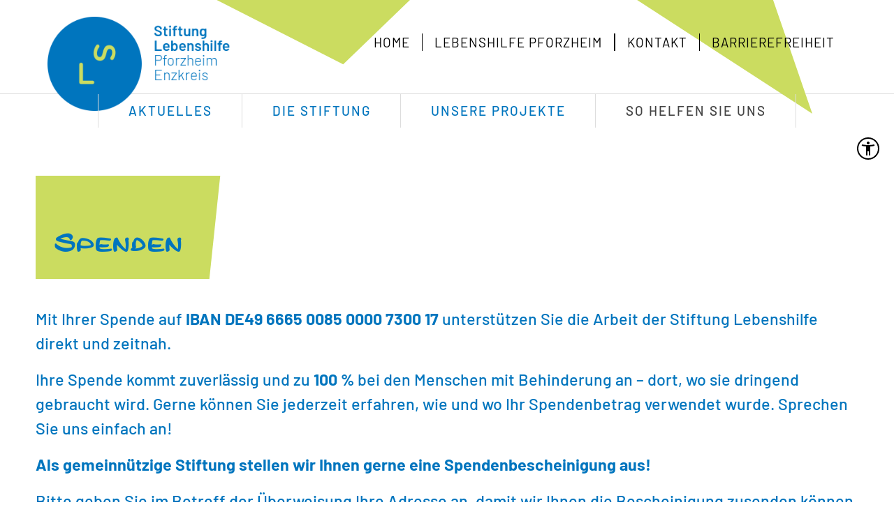

--- FILE ---
content_type: text/html; charset=utf-8
request_url: https://stiftung-lebenshilfe-pf.de/de/so-helfen-sie-uns/spenden.php
body_size: 18618
content:
<!DOCTYPE html>
<html lang="de" class="pagestatus-init no-js no-weditor scrolled-top page_var0 object-default project-de subdir-so-helfen-sie-uns navId-948838948838"><head><meta charset="UTF-8" /><title>Spenden</title><!--
      Diese Seite wurde mit Weblication® CMS erstellt.
      Weblication® ist ein Produkt der Scholl Communications AG in 77694 Kehl.
      Weitere Informationen finden Sie unter https://www.weblication.de bzw. https://scholl.de.
    --><meta name="Description" content=""/><meta name="Keywords" content=""/><meta name="Robots" content="noarchive, index, noodp"/><meta name="viewport" content="width=device-width, initial-scale=1"/><meta name="referrer" content="strict-origin-when-cross-origin"/><meta name="Generator" content="Weblication® CMS"/><!--[if IE]><meta http-equiv="x-ua-compatible" content="IE=edge" /><![endif]--><meta name="format-detection" content="telephone=no"/><meta name="geo.region" content="Baden-Württemberg"/><meta name="geo.placename" content="Am Rothsberg 18, 75228 Ispringen"/><meta name="geo.position" content="48.91690;8.67621"/><meta property="twitter:card" content="summary_large_image"/><meta property="twitter:title" content="Spenden"/><meta property="twitter:description" content=""/><link rel="alternate" hreflang="de" href="https://stiftung-lebenshilfe-pf.de/de/so-helfen-sie-uns/spenden.php"/><link rel="icon" href="/wGlobal/wGlobal/layout/images/site-icons/favicon.ico"/><link rel="shortcut icon" href="/wGlobal/wGlobal/layout/images/site-icons/favicon.ico" type="image/x-icon"/><link rel="apple-touch-icon" href="/wGlobal/wGlobal/layout/images/site-icons/apple-touch-icon.png"/><link rel="apple-touch-icon" sizes="57x57" href="/wGlobal/wGlobal/layout/images/site-icons/apple-touch-icon-57x57.png"/><link rel="apple-touch-icon" sizes="72x72" href="/wGlobal/wGlobal/layout/images/site-icons/apple-touch-icon-72x72.png"/><link rel="apple-touch-icon" sizes="76x76" href="/wGlobal/wGlobal/layout/images/site-icons/apple-touch-icon-76x76.png"/><link rel="apple-touch-icon" sizes="114x114" href="/wGlobal/wGlobal/layout/images/site-icons/apple-touch-icon-114x114.png"/><link rel="apple-touch-icon" sizes="120x120" href="/wGlobal/wGlobal/layout/images/site-icons/apple-touch-icon-120x120.png"/><link rel="apple-touch-icon" sizes="144x144" href="/wGlobal/wGlobal/layout/images/site-icons/apple-touch-icon-144x144.png"/><link rel="apple-touch-icon" sizes="152x152" href="/wGlobal/wGlobal/layout/images/site-icons/apple-touch-icon-152x152.png"/><link rel="apple-touch-icon" sizes="180x180" href="/wGlobal/wGlobal/layout/images/site-icons/apple-touch-icon-180x180.png"/><script>document.documentElement.className = document.documentElement.className.replace('no-js', 'js');wNavidStandard='948838948838';wProjectPath='/de'; </script><!--WNEOUC:<link rel="stylesheet" href="/wGlobal/wGlobal/layout/styles/optimized/design_2798a6ce7086fec5f05896e686b895eb.css?1761058794"/>:WNEOUC--><!--WEOUCO--><style>
@media (min-width: 1600px){}@media (max-width: 1599px){}@media (min-width: 1400px){}@media (max-width: 1399px){}@media (min-width: 1280px){}@media (max-width: 1279px){}@media (min-width: 992px){}@media (max-width: 991px){}@media (min-width: 768px){}@media (max-width: 767px){}@media (min-width: 576px){}@media (max-width: 575px){}@media (min-width: 415px){}@media (max-width: 414px){}:root{--baseColorPrimary1:#333333;--baseColorPrimary2:#0075be;--baseColorPrimary3:#cbdc60;--baseColorPrimary4:#acc705;--contrastColor1:#268409;--contrastBackGroundColor1:#f4ffb1;--baseColorWhite:#FFFFFF;--baseColorLighter:#F0F0F0;--baseColorLight:#DDDDDD;--baseColorSemi:#C0C0C0;--baseColorDark:#888888;--baseColorDarker:#444444;--baseColorBlack:#000000;--backgroundColorBody:var(--baseColorWhite);--backgroundColorHeader:var(--baseColorWhite);--backgroundColorHeaderBefore:var(--baseColorWhite);--fontColorHeaderBefore:var(--baseColorWhite);--fontColorSearchSymbolHeaderBefore:var(--baseColorWhite);--fontColorHeaderAfter:var(--baseColorDark);--backgroundColorHeaderAfter:var(--baseColorWhite);--fontColorSearchSymbolHeader:var(--baseColorBlack);--fontColorSearchSymbolHeaderAfter:var(--baseColorBlack);--backgroundColorSearchLayer:var(--baseColorLight);--fontColorNavigationMetaHeaderMainLevel1:rgba(0,0,0,0.4);--fontColorNavigationMetaHeaderMainLevel1Selected:rgba(0,0,0,0.6);--fontColorNavigationMetaHeaderMainLevel1Hover:rgba(0,0,0,0.6);--fontColorNavigationMetaHeaderMainLevel1Active:rgba(0,0,0,0.6);--fontColorNavigationMetaHeaderBeforeLevel1:var(--baseColorWhite);--fontColorNavigationMetaHeaderBeforeLevel1Selected:var(--baseColorLighter);--fontColorNavigationMetaHeaderBeforeLevel1Hover:var(--baseColorLighter);--fontColorNavigationMetaHeaderBeforeLevel1Active:var(--baseColorLighter);--backgroundColorNavigationMeta:transparent;--backgroundColorNavigationMain:transparent;--backgroundColorNavigationMainLayer:var(--baseColorWhite);--backgroundColorMegaDropdown:var(--baseColorWhite);--backgroundColorNavigationMainBlockBefore:transparent;--fontColorNavigationMainLevel1:var(--baseColorPrimary2);--fontColorNavigationMainLevel1Selected:var(--baseColorDarker);--fontColorNavigationMainLevel1Hover:var(--baseColorPrimary3);--fontColorNavigationMainLevel1Active:var(--baseColorPrimary3);--fontColorNavigationMainLevel2:var(--baseColorPrimary2);--fontColorNavigationMainLevel2Selected:var(--baseColorWhite);--fontColorNavigationMainLevel2Hover:var(--baseColorWhite);--fontColorNavigationMainLevel2Active:var(--baseColorWhite);--backgroundColorNavigationMainLevel1:transparent;--backgroundColorNavigationMainLevel1Selected:transparent;--backgroundColorNavigationMainLevel1Hover:transparent;--backgroundColorNavigationMainLevel1Active:transparent;--backgroundColorNavigationMainLevel2:transparent;--backgroundColorNavigationMainLevel2Selected:var(--baseColorPrimary2);--backgroundColorNavigationMainLevel2Hover:var(--baseColorPrimary2);--backgroundColorNavigationMainLevel2Active:rgba(0,117,190,0.8);--symbolColorNavigationMenu:var(--baseColorPrimary2);--backgroundColorNavigationMenu:var(--baseColorWhite);--fontColorNavigationMenuLevel1:var(--baseColorPrimary2);--fontColorNavigationMenuLevel1Selected:var(--baseColorPrimary4);--fontColorNavigationMenuLevel1Hover:var(--baseColorPrimary4);--fontColorNavigationMenuLevel1Active:var(--baseColorPrimary4);--fontColorNavigationMenuLevel2:var(--baseColorPrimary2);--fontColorNavigationMenuLevel2Selected:var(--baseColorPrimary4);--fontColorNavigationMenuLevel2Hover:var(--baseColorPrimary4);--fontColorNavigationMenuLevel2Active:var(--baseColorPrimary4);--backgroundColorNavigationMenuLevel1:transparent;--backgroundColorNavigationMenuLevel1Selected:transparent;--backgroundColorNavigationMenuLevel1Hover:transparent;--backgroundColorNavigationMenuLevel1Active:rgba(0,0,0,0.05);--backgroundColorNavigationMenuLevel2:transparent;--backgroundColorNavigationMenuLevel2Selected:transparent;--backgroundColorNavigationMenuLevel2Hover:transparent;--backgroundColorNavigationMenuLevel2Active:rgba(0,0,0,0.05);--backgroundColorNavigationSub:transparent;--fontColorNavigationSubLevel1:var(--baseColorPrimary2);--fontColorNavigationSubLevel1Selected:var(--baseColorPrimary2);--fontColorNavigationSubLevel1Hover:var(--baseColorPrimary3);--fontColorNavigationSubLevel1Active:var(--baseColorBlack);--fontColorNavigationSubLevel2:var(--baseColorBlack);--fontColorNavigationSubLevel2Selected:var(--baseColorBlack);--fontColorNavigationSubLevel2Hover:var(--baseColorBlack);--fontColorNavigationSubLevel2Active:var(--baseColorBlack);--backgroundColorNavigationSubLevel1:transparent;--backgroundColorNavigationSubLevel1Selected:transparent;--backgroundColorNavigationSubLevel1Hover:transparent;--backgroundColorNavigationSubLevel1Active:transparent;--backgroundColorNavigationSubLevel2:transparent;--backgroundColorNavigationSubLevel2Selected:transparent;--backgroundColorNavigationSubLevel2Hover:transparent;--backgroundColorNavigationSubLevel2Active:transparent;--fontColorNavigationBreadcrumb:rgba(0,0,0,0.5);--fontColorNavigationBreadcrumbHover:var(--baseColorBlack);--fontColorNavigationBreadcrumbActive:var(--baseColorBlack);--backgroundColorNavigationBreadcrumb:transparent;--backgroundColorContent:var(--baseColorWhite);--fontColorDefault:var(--baseColorPrimary2);--fontColorSub:rgba(0,117,190,0.5);--fontColorWeak:rgba(0,117,190,0.4);--fontColorInverseDefault:var(--baseColorWhite);--fontColorInverseSub:rgba(255,255,255,0.5);--fontColorInverseWeak:rgba(255,255,255,0.5);--fontColorError:#FB0008;--fontColorHeadline1:var(--baseColorPrimary4);--fontColorHeadline2:var(--baseColorPrimary4);--fontColorHeadline3:var(--baseColorPrimary2);--fontColorHeadline4:var(--baseColorPrimary2);--fontColorHeadline5:var(--baseColorPrimary2);--fontColorHeadline6:var(--baseColorPrimary2);--fontColorInverseHeadline1:var(--baseColorWhite);--fontColorInverseHeadline2:var(--baseColorWhite);--fontColorInverseHeadline3:var(--baseColorWhite);--fontColorInverseHeadline4:var(--baseColorWhite);--fontColorInverseHeadline5:var(--baseColorWhite);--fontColorInverseHeadline6:var(--baseColorWhite);--fontColorLink:var(--baseColorPrimary2);--fontColorLinkHover:rgba(203,220,96,0.8);--fontColorLinkActive:rgba(0,117,190,0.8);--fontColorInverseLink:rgba(255,255,255,0.7);--fontColorInverseLinkHover:var(--baseColorWhite);--fontColorInverseLinkActive:var(--baseColorWhite);--fontColorEntryTitle:var(--baseColorPrimary2);--fontColorEntryDate:rgba(0,117,190,0.4);--fontColorEntryDescription:rgba(0,117,190,0.85);--fontColorInverseEntryTitle:var(--baseColorWhite);--fontColorInverseEntryDate:rgba(255,255,255,0.4);--fontColorInverseEntryDescription:rgba(255,255,255,0.6);--backgroundColorWhite:var(--baseColorWhite);--backgroundColorBlack:var(--baseColorBlack);--backgroundColorLight1:var(--baseColorLighter);--backgroundColorLight2:var(--baseColorPrimary3);--backgroundColorDark1:var(--baseColorPrimary2);--backgroundColorDark2:var(--baseColorPrimary1);--backgroundColorError:rgba(251,0,8,0.3);--borderColorDefault:var(--baseColorLight);--borderColorLight:var(--baseColorLighter);--borderColorDark:rgba(68,68,68,0.5);--borderColorLines:var(--baseColorLight);--backgroundColorButton:var(--baseColorPrimary2);--backgroundColorButtonHover:rgba(0,117,190,0.8);--backgroundColorButtonActive:rgba(0,117,190,0.6);--borderColorButton:var(--baseColorPrimary2);--borderColorButtonHover:rgba(0,117,190,0.8);--borderColorButtonActive:rgba(0,117,190,0.6);--fontColorButton:var(--baseColorWhite);--fontColorButtonHover:var(--baseColorWhite);--fontColorButtonActive:var(--baseColorWhite);--backgroundColorInverseButton:var(--baseColorWhite);--backgroundColorInverseButtonHover:rgba(255,255,255,0.8);--backgroundColorInverseButtonActive:rgba(255,255,255,0.6);--borderColorInverseButton:var(--baseColorLight);--borderColorInverseButtonHover:rgba(255,255,255,0.8);--borderColorInverseButtonActive:rgba(255,255,255,0.6);--fontColorInverseButton:var(--baseColorPrimary2);--fontColorInverseButtonHover:var(--baseColorPrimary2);--fontColorInverseButtonActive:var(--baseColorPrimary2);--backgroundColorInputs:var(--baseColorWhite);--borderColorInput:var(--baseColorLight);--borderColorInputFocus:var(--baseColorSemi);--backgroundColorTable:transparent;--backgroundColorTableHeader:var(--baseColorDark);--backgroundColorTableCellHightlighted:var(--baseColorLighter);--borderColorTable:var(--baseColorDark);--colorLinkIcon:var(--fontColorLink);--colorLinkIconInverse:var(--fontColorInverseLink);--fontColorFunctions:var(--baseColorSemi);--fontColorFunctionsActive:var(--baseColorDark);--backgroundColorFunctions:transparent;--backgroundColorFunctionsActive:transparent;--backgroundColorFooter:var(--baseColorPrimary2);--isDarkBackgroundFooter:yes}@font-face{font-family:'Barlow';font-style:normal;font-weight:100;src:local(''), url('/wGlobal/wGlobal/layout/webfonts/barlow-v5-latin-100.woff2') format('woff2'), url('/wGlobal/wGlobal/layout/webfonts/barlow-v5-latin-100.woff') format('woff')}@font-face{font-family:'Barlow';font-style:italic;font-weight:100;src:local(''), url('/wGlobal/wGlobal/layout/webfonts/barlow-v5-latin-100italic.woff2') format('woff2'), url('/wGlobal/wGlobal/layout/webfonts/barlow-v5-latin-100italic.woff') format('woff')}@font-face{font-family:'Barlow';font-style:italic;font-weight:200;src:local(''), url('/wGlobal/wGlobal/layout/webfonts/barlow-v5-latin-200italic.woff2') format('woff2'), url('/wGlobal/wGlobal/layout/webfonts/barlow-v5-latin-200italic.woff') format('woff')}@font-face{font-family:'Barlow';font-style:normal;font-weight:200;src:local(''), url('/wGlobal/wGlobal/layout/webfonts/barlow-v5-latin-200.woff2') format('woff2'), url('/wGlobal/wGlobal/layout/webfonts/barlow-v5-latin-200.woff') format('woff')}@font-face{font-family:'Barlow';font-style:normal;font-weight:300;src:local(''), url('/wGlobal/wGlobal/layout/webfonts/barlow-v5-latin-300.woff2') format('woff2'), url('/wGlobal/wGlobal/layout/webfonts/barlow-v5-latin-300.woff') format('woff')}@font-face{font-family:'Barlow';font-style:italic;font-weight:300;src:local(''), url('/wGlobal/wGlobal/layout/webfonts/barlow-v5-latin-300italic.woff2') format('woff2'), url('/wGlobal/wGlobal/layout/webfonts/barlow-v5-latin-300italic.woff') format('woff')}@font-face{font-family:'Barlow';font-style:normal;font-weight:400;src:local(''), url('/wGlobal/wGlobal/layout/webfonts/barlow-v5-latin-regular.woff2') format('woff2'), url('/wGlobal/wGlobal/layout/webfonts/barlow-v5-latin-regular.woff') format('woff')}@font-face{font-family:'Barlow';font-style:italic;font-weight:400;src:local(''), url('/wGlobal/wGlobal/layout/webfonts/barlow-v5-latin-italic.woff2') format('woff2'), url('/wGlobal/wGlobal/layout/webfonts/barlow-v5-latin-italic.woff') format('woff')}@font-face{font-family:'Barlow';font-style:normal;font-weight:500;src:local(''), url('/wGlobal/wGlobal/layout/webfonts/barlow-v5-latin-500.woff2') format('woff2'), url('/wGlobal/wGlobal/layout/webfonts/barlow-v5-latin-500.woff') format('woff')}@font-face{font-family:'Barlow';font-style:italic;font-weight:500;src:local(''), url('/wGlobal/wGlobal/layout/webfonts/barlow-v5-latin-500italic.woff2') format('woff2'), url('/wGlobal/wGlobal/layout/webfonts/barlow-v5-latin-500italic.woff') format('woff')}@font-face{font-family:'Barlow';font-style:normal;font-weight:600;src:local(''), url('/wGlobal/wGlobal/layout/webfonts/barlow-v5-latin-600.woff2') format('woff2'), url('/wGlobal/wGlobal/layout/webfonts/barlow-v5-latin-600.woff') format('woff')}@font-face{font-family:'Barlow';font-style:italic;font-weight:600;src:local(''), url('/wGlobal/wGlobal/layout/webfonts/barlow-v5-latin-600italic.woff2') format('woff2'), url('/wGlobal/wGlobal/layout/webfonts/barlow-v5-latin-600italic.woff') format('woff')}@font-face{font-family:'Barlow';font-style:normal;font-weight:700;src:local(''), url('/wGlobal/wGlobal/layout/webfonts/barlow-v5-latin-700.woff2') format('woff2'), url('/wGlobal/wGlobal/layout/webfonts/barlow-v5-latin-700.woff') format('woff')}@font-face{font-family:'Barlow';font-style:italic;font-weight:700;src:local(''), url('/wGlobal/wGlobal/layout/webfonts/barlow-v5-latin-700italic.woff2') format('woff2'), url('/wGlobal/wGlobal/layout/webfonts/barlow-v5-latin-700italic.woff') format('woff')}@font-face{font-family:'Barlow';font-style:normal;font-weight:800;src:local(''), url('/wGlobal/wGlobal/layout/webfonts/barlow-v5-latin-800.woff2') format('woff2'), url('/wGlobal/wGlobal/layout/webfonts/barlow-v5-latin-800.woff') format('woff')}@font-face{font-family:'Barlow';font-style:italic;font-weight:800;src:local(''), url('/wGlobal/wGlobal/layout/webfonts/barlow-v5-latin-800italic.woff2') format('woff2'), url('/wGlobal/wGlobal/layout/webfonts/barlow-v5-latin-800italic.woff') format('woff')}@font-face{font-family:'Barlow';font-style:normal;font-weight:900;src:local(''), url('/wGlobal/wGlobal/layout/webfonts/barlow-v5-latin-900.woff2') format('woff2'), url('/wGlobal/wGlobal/layout/webfonts/barlow-v5-latin-900.woff') format('woff')}@font-face{font-family:'Barlow';font-style:italic;font-weight:900;src:local(''), url('/wGlobal/wGlobal/layout/webfonts/barlow-v5-latin-900italic.woff2') format('woff2'), url('/wGlobal/wGlobal/layout/webfonts/barlow-v5-latin-900italic.woff') format('woff')}@font-face{font-family:'LegerD';src:url('/wGlobal/wGlobal/layout/webfonts/LegerD.eot');src:url('/wGlobal/wGlobal/layout/webfonts/LegerD.eot?#iefix') format('embedded-opentype'), url('/wGlobal/wGlobal/layout/webfonts/LegerD.woff') format('woff'), url('/wGlobal/wGlobal/layout/webfonts/LegerD.ttf') format('truetype'), url('/wGlobal/wGlobal/layout/webfonts/LegerD.svg#LegerD') format('svg');font-weight:normal;font-style:normal}@media (min-width: 768px){}html.embedpage-body-open{overflow:hidden}@media (min-width:360px){}html.wglBox{}html.ios .wLightbox .wLightboxOuter .wLightboxInner{-webkit-overflow-scrolling:touch;overflow-y:scroll}@media (min-width: 768px){}@media (min-width: 768px){}@media (min-width: 768px){}@media (min-width: 768px){}@media (min-width: 768px){}@media (min-width: 768px){}@media (min-width: 1280px){}@media (min-width: 768px){}#blockContentInner{}#blockContentInner .elementSection > div, #blockContentInner .elementSectionObjectContactPerson > div{}html:lang(en) .wReaderPanelEmbed .wButtonStartReading:before{content:'Read aloud'}html:lang(en) .wReaderPanelEmbed .wButtonStopReading:before{content:'Stop'}#blockHeader #scrollProgress{position:absolute}#blockHeader{width:100%;padding:0;background:#FFFFFF;position:relative;z-index:1}#blockHeader #blockHeaderBefore{height:24px;width:100%;line-height:24px;color:#FFFFFF;background:#FFFFFF;padding:0}#blockHeader #blockHeaderBefore #blockHeaderBeforeInner{position:relative}#blockHeader #blockHeaderBefore #blockHeaderBeforeInner .wConfigMaskOpener{opacity:0.2;transition:opacity 0.2s linear}#blockHeader #blockHeaderBefore #blockHeaderBeforeInner .wConfigMaskOpener:hover{opacity:1}#blockHeader #blockHeaderAfter{}#blockHeader #blockHeaderMain{height:64px}#blockHeader #blockHeaderMain #blockHeaderMainInner{max-width:1640px;position:relative;margin:0 auto}#blockHeader #blockHeaderMain #logo{position:absolute;z-index:2;margin:-16px 0 0 1rem;margin:-16px 0 0 0;z-index:0}#blockHeader #blockHeaderMain #logo > img, #blockHeader #blockHeaderMain #logo > svg{}#blockHeader #blockHeaderMain #logo > img, #blockHeader #blockHeaderMain #logo > svg{height:96px;width:auto;display:block}#blockHeader #blockHeaderMain #logo .logoImgFull{display:none}#blockHeader #blockHeaderMain #logo .logoImgOnScroll{display:none}#blockHeader #blockHeaderMain #navigationMeta{display:none}#blockHeader #blockHeaderMain #blockHeaderMainContent{display:none}@media only screen and (max-width: 1279px){#blockHeader #blockHeaderAfter{}#blockHeader #blockHeaderAfter #blockHeaderAfterInner{position:absolute;width:32px;height:32px;right:8px;top:40px}#blockHeader #blockHeaderAfter #blockHeaderAfterInner html.navmenu-open{overflow:hidden}#blockHeader #blockHeaderAfter #blockHeaderAfterInner #navigationMain{width:100%;position:relative}#blockHeader #blockHeaderAfter #blockHeaderAfterInner #navigationMain > nav > div{display:block;position:fixed;top:0;left:0;width:100%;height:0;margin-bottom:1rem;padding:0 1rem;padding:0;overflow:auto;background-color:#FFFFFF;transition:all 0.3s ease-in-out}.navmenu-open #blockHeader #blockHeaderAfter #blockHeaderAfterInner #navigationMain > nav > div{display:block;height:600px;height:calc(100vh - 88px)}#blockHeader #blockHeaderAfter #blockHeaderAfterInner #navigationMain ul{list-style-type:none;margin:0;padding:0}#blockHeader #blockHeaderAfter #blockHeaderAfterInner #navigationMain li{position:relative;display:block;margin:0;padding:0;border-top:1px solid rgba(0,117,190,0.2)}#blockHeader #blockHeaderAfter #blockHeaderAfterInner #navigationMain li > a{display:block;text-decoration:none;text-align:left}#blockHeader #blockHeaderAfter #blockHeaderAfterInner #navigationMain li > ul{display:none}#blockHeader #blockHeaderAfter #blockHeaderAfterInner #navigationMain li.selected, #blockHeader #blockHeaderAfter #blockHeaderAfterInner #navigationMain li.descendantSelected{}#blockHeader #blockHeaderAfter #blockHeaderAfterInner #navigationMain li.selected > ul, #blockHeader #blockHeaderAfter #blockHeaderAfterInner #navigationMain li.descendantSelected > ul{display:block}#blockHeader #blockHeaderAfter #blockHeaderAfterInner #navigationMain > nav > div{}#blockHeader #blockHeaderAfter #blockHeaderAfterInner #navigationMain > nav > div > ul{max-width:1200px;margin:0 auto}#blockHeader #blockHeaderAfter #blockHeaderAfterInner #navigationMain > nav > div > ul > li{}#blockHeader #blockHeaderAfter #blockHeaderAfterInner #navigationMain > nav > div > ul > li > a{font-size:1.5rem;line-height:2.6rem;color:#0075be;background-color:transparent;padding:0.7rem 4rem 0.7rem 3rem;text-transform:uppercase;letter-spacing:1px}#blockHeader #blockHeaderAfter #blockHeaderAfterInner #navigationMain > nav > div > ul > li > a:before{content:'';width:1rem;height:1rem;background:#acc705;display:block;position:absolute;left:1.25rem;top:1.5rem;border-radius:1rem}#blockHeader #blockHeaderAfter #blockHeaderAfterInner #navigationMain > nav > div > ul > li.selected, #blockHeader #blockHeaderAfter #blockHeaderAfterInner #navigationMain > nav > div > ul > li.descendantSelected{}#blockHeader #blockHeaderAfter #blockHeaderAfterInner #navigationMain > nav > div > ul > li.selected > a, #blockHeader #blockHeaderAfter #blockHeaderAfterInner #navigationMain > nav > div > ul > li.descendantSelected > a{color:#acc705;background-color:transparent}#blockHeader #blockHeaderAfter #blockHeaderAfterInner #navigationMain > nav > div > ul > li:hover{}#blockHeader #blockHeaderAfter #blockHeaderAfterInner #navigationMain > nav > div > ul > li:hover > a{color:#acc705;background-color:transparent}#blockHeader #blockHeaderAfter #blockHeaderAfterInner #navigationMain > nav > div > ul > li > a:active{color:#acc705;background-color:rgba(0,0,0,0.05)}#blockHeader #blockHeaderAfter #blockHeaderAfterInner #navigationMain > nav > div > ul > li span.navpointToggler{position:absolute;cursor:pointer;right:1.5rem;top:0;width:32px;height:2.6rem;padding:0.7rem;padding-right:0;box-sizing:content-box}#blockHeader #blockHeaderAfter #blockHeaderAfterInner #navigationMain > nav > div > ul > li span.navpointToggler:before, #blockHeader #blockHeaderAfter #blockHeaderAfterInner #navigationMain > nav > div > ul > li span.navpointToggler:after{transition:all 0.3s ease-in-out;content:'';position:absolute;margin:21px 0 0 5px;display:block;width:14px;height:2px;background-color:#0075be;transform:rotate(40deg)}#blockHeader #blockHeaderAfter #blockHeaderAfterInner #navigationMain > nav > div > ul > li span.navpointToggler:after{margin:21px 0 0 15px;transform:rotate(-40deg)}#blockHeader #blockHeaderAfter #blockHeaderAfterInner #navigationMain > nav > div > ul > li span.navpointToggler.open{}#blockHeader #blockHeaderAfter #blockHeaderAfterInner #navigationMain > nav > div > ul > li span.navpointToggler.open:before{transform:rotate(-40deg)}#blockHeader #blockHeaderAfter #blockHeaderAfterInner #navigationMain > nav > div > ul > li span.navpointToggler.open:after{transform:rotate(40deg)}#blockHeader #blockHeaderAfter #blockHeaderAfterInner #navigationMain > nav > div > ul > li > ul{}#blockHeader #blockHeaderAfter #blockHeaderAfterInner #navigationMain > nav > div > ul > li > ul > li{}#blockHeader #blockHeaderAfter #blockHeaderAfterInner #navigationMain > nav > div > ul > li > ul > li > a{font-size:1.4rem;line-height:2rem;color:#0075be;background-color:transparent;padding:0.3rem 3rem 0.3rem 3rem}#blockHeader #blockHeaderAfter #blockHeaderAfterInner #navigationMain > nav > div > ul > li > ul > li.selected, #blockHeader #blockHeaderAfter #blockHeaderAfterInner #navigationMain > nav > div > ul > li > ul > li.descendantSelected{}#blockHeader #blockHeaderAfter #blockHeaderAfterInner #navigationMain > nav > div > ul > li > ul > li.selected > a, #blockHeader #blockHeaderAfter #blockHeaderAfterInner #navigationMain > nav > div > ul > li > ul > li.descendantSelected > a{color:#acc705;background-color:transparent}#blockHeader #blockHeaderAfter #blockHeaderAfterInner #navigationMain > nav > div > ul > li > ul > li:hover{}#blockHeader #blockHeaderAfter #blockHeaderAfterInner #navigationMain > nav > div > ul > li > ul > li:hover > a{color:#acc705;background-color:transparent}#blockHeader #blockHeaderAfter #blockHeaderAfterInner #navigationMain > nav > div > ul > li > ul > li > a:active{color:#acc705;background-color:rgba(0,0,0,0.05)}#blockHeader #blockHeaderAfter #blockHeaderAfterInner #navigationMain > nav > div > ul > li > ul > li span.navpointToggler{height:2rem;padding:0.3rem;padding-right:0}#blockHeader #blockHeaderAfter #blockHeaderAfterInner #navigationMain > nav > div > ul > li > ul > li span.navpointToggler:before, #blockHeader #blockHeaderAfter #blockHeaderAfterInner #navigationMain > nav > div > ul > li > ul > li span.navpointToggler:after{margin-top:13px}#blockHeader #blockHeaderAfter #blockHeaderAfterInner #navigationMain > nav > div > ul > li > ul > li > ul{}#blockHeader #blockHeaderAfter #blockHeaderAfterInner #navigationMain > nav > div > ul > li > ul > li > ul > li{}#blockHeader #blockHeaderAfter #blockHeaderAfterInner #navigationMain > nav > div > ul > li > ul > li > ul > li > a{font-size:1.2rem;line-height:1.6rem;color:#0075be;background-color:transparent;padding:0.2rem 3rem 0.2rem 3rem}#blockHeader #blockHeaderAfter #blockHeaderAfterInner #navigationMain > nav > div > ul > li > ul > li > ul > li.selected, #blockHeader #blockHeaderAfter #blockHeaderAfterInner #navigationMain > nav > div > ul > li > ul > li > ul > li.descendantSelected{}#blockHeader #blockHeaderAfter #blockHeaderAfterInner #navigationMain > nav > div > ul > li > ul > li > ul > li.selected > a, #blockHeader #blockHeaderAfter #blockHeaderAfterInner #navigationMain > nav > div > ul > li > ul > li > ul > li.descendantSelected > a{color:#acc705;background-color:transparent}#blockHeader #blockHeaderAfter #blockHeaderAfterInner #navigationMain > nav > div > ul > li > ul > li > ul > li:hover{}#blockHeader #blockHeaderAfter #blockHeaderAfterInner #navigationMain > nav > div > ul > li > ul > li > ul > li:hover > a{color:#acc705;background-color:transparent}#blockHeader #blockHeaderAfter #blockHeaderAfterInner #navigationMain > nav > div > ul > li > ul > li > ul > li > a:active{color:#acc705;background-color:rgba(0,0,0,0.05)}#blockHeader #blockHeaderAfter #blockHeaderAfterInner #navigationMain > nav > div > ul > li > ul > li > ul > li span.navpointToggler{height:1.6rem;padding:0.2rem;padding-right:0}#blockHeader #blockHeaderAfter #blockHeaderAfterInner #navigationMain > nav > div > ul > li > ul > li > ul > li > ul{}#blockHeader #blockHeaderAfter #blockHeaderAfterInner #navigationMain > nav > div > ul > li > ul > li > ul > li > ul > li{}#blockHeader #blockHeaderAfter #blockHeaderAfterInner #navigationMain > nav > div > ul > li > ul > li > ul > li > ul > li > a{font-size:1rem;line-height:1.2rem;color:#0075be;background-color:transparent;padding:0.1rem 3rem 0.1rem 4rem}#blockHeader #blockHeaderAfter #blockHeaderAfterInner #navigationMain > nav > div > ul > li > ul > li > ul > li > ul > li.selected, #blockHeader #blockHeaderAfter #blockHeaderAfterInner #navigationMain > nav > div > ul > li > ul > li > ul > li > ul > li.descendantSelected{}#blockHeader #blockHeaderAfter #blockHeaderAfterInner #navigationMain > nav > div > ul > li > ul > li > ul > li > ul > li.selected > a, #blockHeader #blockHeaderAfter #blockHeaderAfterInner #navigationMain > nav > div > ul > li > ul > li > ul > li > ul > li.descendantSelected > a{color:#acc705;background-color:transparent}#blockHeader #blockHeaderAfter #blockHeaderAfterInner #navigationMain > nav > div > ul > li > ul > li > ul > li > ul > li:hover{}#blockHeader #blockHeaderAfter #blockHeaderAfterInner #navigationMain > nav > div > ul > li > ul > li > ul > li > ul > li:hover > a{color:#acc705;background-color:transparent}#blockHeader #blockHeaderAfter #blockHeaderAfterInner #navigationMain > nav > div > ul > li > ul > li > ul > li > ul > li > a:active{color:#acc705;background-color:rgba(0,0,0,0.05)}#blockHeader #blockHeaderAfter #blockHeaderAfterInner #navigationMain > nav > div > ul > li > ul > li > ul > li > ul > li span.navpointToggler{height:1.6rem;padding:0.2rem;padding-right:0}#blockHeader #blockHeaderAfter #blockHeaderAfterInner #navigationMain > nav > div > ul[data-source='meta']{}#blockHeader #blockHeaderAfter #blockHeaderAfterInner #navigationMain #navigationMainToggler{display:block;position:absolute;top:-1rem;right:1.5rem;margin:0 0 0 0;cursor:pointer;width:32px;height:32px}#blockHeader #blockHeaderAfter #blockHeaderAfterInner #navigationMain #navigationMainToggler > div:first-child{display:none;padding:12px 38px 12px 16px;color:#0075be;text-decoration:none;font-size:1.5rem;text-transform:uppercase}#blockHeader #blockHeaderAfter #blockHeaderAfterInner #navigationMain #navigationMainToggler > div:last-child{position:relative;width:32px;height:32px}#blockHeader #blockHeaderAfter #blockHeaderAfterInner #navigationMain #navigationMainToggler > div:last-child:before{content:'';position:absolute;width:32px;height:13px;margin:6px 0 0 3px;border-top:solid 3px #0075be;border-bottom:solid 3px #0075be;transition:all 0.3s linear, border-color 0.3s 0.3s linear}#blockHeader #blockHeaderAfter #blockHeaderAfterInner #navigationMain #navigationMainToggler > div:last-child:after{content:'';position:absolute;width:32px;height:23px;margin:8px 0 0 3px;border-bottom:solid 3px #0075be;transition:all 0.3s linear}#blockHeader #blockHeaderAfter #blockHeaderAfterInner #navigationMain #navigationMainToggler.open > div:last-child:before{transform:rotate(45deg);transform-origin:top left;margin-left:8px;border-bottom-color:transparent;transition:all 0.3s linear, border-color 0.1s linear}#blockHeader #blockHeaderAfter #blockHeaderAfterInner #navigationMain #navigationMainToggler.open > div:last-child:after{transform:rotate(-45deg);transform-origin:bottom left;margin-left:7px}#blockHeader #blockHeaderAfter #blockHeaderAfterInner #navigationMain .navLevelEmbed{display:none;position:absolute;z-index:101;width:100%;max-height:calc(100vh - 64px - 36px);left:0;margin:calc(96px / 2 + 24px) 0 0 0;padding:40px 40px 40px 40px;overflow:auto;background-color:#F0F0F0;border-style:solid;border-width:1px;border-color:#F0F0F0;color:#0075be}#blockHeader #blockHeaderAfter #blockHeaderAfterInner #navigationMain .navLevelEmbed .elementSection, #blockHeader #blockHeaderAfter #blockHeaderAfterInner #navigationMain .navLevelEmbed .elementSectionObjectContactPerson{padding:0 !important}#blockHeader #blockHeaderAfter #blockHeaderAfterInner #beButtonEditNavigation{right:32px}#blockHeader #blockHeaderAfter #blockHeaderAfterInner #beButtonEditNavigation .wglButtonCaption{display:none}#blockHeader #blockHeaderAfter #blockHeaderAfterInner nav > div{margin-top:88px}}@media (min-width: 1280px) and (max-width: 1279px){.navmenu-open #blockHeader #blockHeaderAfter #blockHeaderAfterInner #navigationMain > nav > div{height:calc(100vh - 178px - 32px)}}@media only screen and (min-width: 576px){#blockHeader #blockHeaderMain #logo{margin:-16px 0 0 1rem}}@media only screen and (min-width: 1280px){#blockHeader{}#blockHeader #blockHeaderBefore{display:block;height:32px;line-height:32px;background:#FFFFFF;padding:0 4rem;float:none}#blockHeader #blockHeaderBefore:after{display:table;overflow:hidden;visibility:hidden;clear:both;content:"";height:0;font-size:0;line-height:0}#blockHeader #blockHeaderBefore #blockHeaderBeforeInner{position:relative;margin:0 auto;max-width:1640px}#blockHeader #blockHeaderAfter{display:block;height:50px;background:#FFFFFF;padding:0 4rem;border-top:1px solid #DDDDDD}#blockHeader #blockHeaderAfter:after{display:table;overflow:hidden;visibility:hidden;clear:both;content:"";height:0;font-size:0;line-height:0}#blockHeader #blockHeaderAfter #blockHeaderAfterInner{position:relative;margin:0 auto;max-width:1640px}#blockHeader #blockHeaderAfter #blockHeaderAfterInner #navigationMainToggler{display:none}#blockHeader #blockHeaderAfter #blockHeaderAfterInner #navigationMain{background-color:transparent;user-select:none;-webkit-user-select:none;-moz-user-select:none;-ms-user-select:none;width:100%}#blockHeader #blockHeaderAfter #blockHeaderAfterInner #navigationMain ul{list-style-type:none;margin:0;padding:0}#blockHeader #blockHeaderAfter #blockHeaderAfterInner #navigationMain span.navpointToggler{pointer-events:none}#blockHeader #blockHeaderAfter #blockHeaderAfterInner #navigationMain .navlayerBackParentTitle, #blockHeader #blockHeaderAfter #blockHeaderAfterInner #navigationMain .navlayerBackTitle, #blockHeader #blockHeaderAfter #blockHeaderAfterInner #navigationMain .navlayerTitle, #blockHeader #blockHeaderAfter #blockHeaderAfterInner #navigationMain .navlayerCloser{display:none}#blockHeader #blockHeaderAfter #blockHeaderAfterInner #navigationMain > nav > div{}#blockHeader #blockHeaderAfter #blockHeaderAfterInner #navigationMain > nav > div li{display:block;margin:0;padding:0}#blockHeader #blockHeaderAfter #blockHeaderAfterInner #navigationMain > nav > div li > a{display:block;text-decoration:none}#blockHeader #blockHeaderAfter #blockHeaderAfterInner #navigationMain > nav > div li > span.navpointToggler{display:none}#blockHeader #blockHeaderAfter #blockHeaderAfterInner #navigationMain > nav > div li > ul{display:none;position:absolute;z-index:80}#blockHeader #blockHeaderAfter #blockHeaderAfterInner #navigationMain > nav > div li:first-child{}#blockHeader #blockHeaderAfter #blockHeaderAfterInner #navigationMain > nav > div li:first-child > ul{}#blockHeader #blockHeaderAfter #blockHeaderAfterInner #navigationMain > nav > div > ul{}#blockHeader #blockHeaderAfter #blockHeaderAfterInner #navigationMain > nav > div > ul[data-source='meta']{display:none}#blockHeader #blockHeaderAfter #blockHeaderAfterInner #navigationMain > nav > div > ul > li{float:left}#blockHeader #blockHeaderAfter #blockHeaderAfterInner #navigationMain > nav > div > ul > li[data-source='meta']{display:none}#blockHeader #blockHeaderAfter #blockHeaderAfterInner #navigationMain > nav > div > ul > li > a{font-family:inherit;font-size:1.1rem;color:#0075be;background-color:transparent;padding:0rem 1rem;line-height:48px;text-transform:uppercase;letter-spacing:2px;padding:0rem 2.5rem;font-weight:500;border-left:1px solid #DDDDDD}#blockHeader #blockHeaderAfter #blockHeaderAfterInner #navigationMain > nav > div > ul > li:first-child{}#blockHeader #blockHeaderAfter #blockHeaderAfterInner #navigationMain > nav > div > ul > li:first-child a{}#blockHeader #blockHeaderAfter #blockHeaderAfterInner #navigationMain > nav > div > ul > li:last-child{}#blockHeader #blockHeaderAfter #blockHeaderAfterInner #navigationMain > nav > div > ul > li:last-child > a{border-right:1px solid #DDDDDD}#blockHeader #blockHeaderAfter #blockHeaderAfterInner #navigationMain > nav > div > ul > li.highlighted{background-color:#0075be;border:1px solid #0075be}#blockHeader #blockHeaderAfter #blockHeaderAfterInner #navigationMain > nav > div > ul > li.highlighted > a{color:#FFFFFF}#blockHeader #blockHeaderAfter #blockHeaderAfterInner #navigationMain > nav > div > ul > li.selected, #blockHeader #blockHeaderAfter #blockHeaderAfterInner #navigationMain > nav > div > ul > li.descendantSelected{}#blockHeader #blockHeaderAfter #blockHeaderAfterInner #navigationMain > nav > div > ul > li.selected > a, #blockHeader #blockHeaderAfter #blockHeaderAfterInner #navigationMain > nav > div > ul > li.descendantSelected > a{color:#444444;background-color:transparent}#blockHeader #blockHeaderAfter #blockHeaderAfterInner #navigationMain > nav > div > ul > li:hover{}#blockHeader #blockHeaderAfter #blockHeaderAfterInner #navigationMain > nav > div > ul > li:hover > a{color:#cbdc60;background-color:transparent}#blockHeader #blockHeaderAfter #blockHeaderAfterInner #navigationMain > nav > div > ul > li > a:active{color:#cbdc60;background-color:transparent}#blockHeader #blockHeaderAfter #blockHeaderAfterInner #navigationMain > nav > div > ul > li ul{width:280px;background-color:#FFFFFF;border-style:solid;border-width:0px;border-color:#F0F0F0}#blockHeader #blockHeaderAfter #blockHeaderAfterInner #navigationMain > nav > div > ul > li ul > li{position:relative}#blockHeader #blockHeaderAfter #blockHeaderAfterInner #navigationMain > nav > div > ul > li ul > li > a{font-family:inherit;font-size:1.1rem;color:#0075be;background-color:transparent;padding:0.75rem 1.75rem !important;border-bottom:1px solid #DDDDDD;letter-spacing:1px;text-transform:uppercase}#blockHeader #blockHeaderAfter #blockHeaderAfterInner #navigationMain > nav > div > ul > li ul > li:last-child{}#blockHeader #blockHeaderAfter #blockHeaderAfterInner #navigationMain > nav > div > ul > li ul > li:last-child > a{border-bottom:0}#blockHeader #blockHeaderAfter #blockHeaderAfterInner #navigationMain > nav > div > ul > li ul > li.selected, #blockHeader #blockHeaderAfter #blockHeaderAfterInner #navigationMain > nav > div > ul > li ul > li.descendantSelected{}#blockHeader #blockHeaderAfter #blockHeaderAfterInner #navigationMain > nav > div > ul > li ul > li.selected > a, #blockHeader #blockHeaderAfter #blockHeaderAfterInner #navigationMain > nav > div > ul > li ul > li.descendantSelected > a{color:#FFFFFF;background-color:#0075be}#blockHeader #blockHeaderAfter #blockHeaderAfterInner #navigationMain > nav > div > ul > li ul > li:hover{}#blockHeader #blockHeaderAfter #blockHeaderAfterInner #navigationMain > nav > div > ul > li ul > li:hover > a{color:#FFFFFF;background-color:#0075be}#blockHeader #blockHeaderAfter #blockHeaderAfterInner #navigationMain > nav > div > ul > li ul > li > a:active{color:#FFFFFF;background-color:rgba(0,117,190,0.8)}#blockHeader #blockHeaderAfter #blockHeaderAfterInner #navigationMain > nav > div > ul > li ul > li ul{top:-0px;right:calc(-100% - 2 * 0px);width:calc(100% + 1 * 0px)}#blockHeader #blockHeaderAfter #blockHeaderAfterInner #navigationMain > nav > div > ul > li ul > li ul > li{position:relative}#blockHeader #blockHeaderAfter #blockHeaderAfterInner #navigationMain > nav > div > ul > li ul > li ul > li > a{font-family:inherit;font-size:1rem;color:#0075be;background-color:transparent;padding:0.5rem 1rem}#blockHeader #blockHeaderAfter #blockHeaderAfterInner #navigationMain > nav > div > ul > li ul > li ul > li.selected, #blockHeader #blockHeaderAfter #blockHeaderAfterInner #navigationMain > nav > div > ul > li ul > li ul > li.descendantSelected{}#blockHeader #blockHeaderAfter #blockHeaderAfterInner #navigationMain > nav > div > ul > li ul > li ul > li.selected > a, #blockHeader #blockHeaderAfter #blockHeaderAfterInner #navigationMain > nav > div > ul > li ul > li ul > li.descendantSelected > a{color:#FFFFFF;background-color:#0075be}#blockHeader #blockHeaderAfter #blockHeaderAfterInner #navigationMain > nav > div > ul > li ul > li ul > li:hover{}#blockHeader #blockHeaderAfter #blockHeaderAfterInner #navigationMain > nav > div > ul > li ul > li ul > li:hover > a{color:#FFFFFF;background-color:#0075be}#blockHeader #blockHeaderAfter #blockHeaderAfterInner #navigationMain > nav > div > ul > li ul > li ul > li > a:active{color:#FFFFFF;background-color:rgba(0,117,190,0.8)}#blockHeader #blockHeaderAfter #blockHeaderAfterInner #navigationMain > nav > div > ul > li ul > li ul > li ul{top:-0px;right:calc(-100% - 2 * 0px);width:calc(100% + 1 * 0px)}#blockHeader #blockHeaderAfter #blockHeaderAfterInner #navigationMain > nav > div > ul > li ul > li ul > li ul > li{position:relative}#blockHeader #blockHeaderAfter #blockHeaderAfterInner #navigationMain > nav > div > ul > li ul > li ul > li ul > li > a{font-family:inherit;font-size:1rem;color:#0075be;background-color:transparent;padding:0.5rem 1rem}#blockHeader #blockHeaderAfter #blockHeaderAfterInner #navigationMain > nav > div > ul > li ul > li ul > li ul > li.selected, #blockHeader #blockHeaderAfter #blockHeaderAfterInner #navigationMain > nav > div > ul > li ul > li ul > li ul > li.descendantSelected{}#blockHeader #blockHeaderAfter #blockHeaderAfterInner #navigationMain > nav > div > ul > li ul > li ul > li ul > li.selected > a, #blockHeader #blockHeaderAfter #blockHeaderAfterInner #navigationMain > nav > div > ul > li ul > li ul > li ul > li.descendantSelected > a{color:#FFFFFF;background-color:#0075be}#blockHeader #blockHeaderAfter #blockHeaderAfterInner #navigationMain > nav > div > ul > li ul > li ul > li ul > li:hover{}#blockHeader #blockHeaderAfter #blockHeaderAfterInner #navigationMain > nav > div > ul > li ul > li ul > li ul > li:hover > a{color:#FFFFFF;background-color:#0075be}#blockHeader #blockHeaderAfter #blockHeaderAfterInner #navigationMain > nav > div > ul > li ul > li ul > li ul > li > a:active{color:#FFFFFF;background-color:rgba(0,117,190,0.8)}#blockHeader #blockHeaderAfter #blockHeaderAfterInner #navigationMain > nav > div > ul > li ul > li ul > li ul > li:hover > ul{display:block}#blockHeader #blockHeaderAfter #blockHeaderAfterInner #navigationMain > nav > div > ul > li ul > li ul > li ul > li.childs.open > .navpointToggler{display:block}#blockHeader #blockHeaderAfter #blockHeaderAfterInner #navigationMain > nav > div > ul > li ul > li ul > li:hover > ul{display:block}#blockHeader #blockHeaderAfter #blockHeaderAfterInner #navigationMain > nav > div > ul > li ul > li ul > li.childs.open > .navpointToggler{display:block}#blockHeader #blockHeaderAfter #blockHeaderAfterInner #navigationMain > nav > div > ul > li ul > li:hover > ul{display:block}#blockHeader #blockHeaderAfter #blockHeaderAfterInner #navigationMain > nav > div > ul > li ul > li.childs.open > .navpointToggler{display:block}#blockHeader #blockHeaderAfter #blockHeaderAfterInner #navigationMain > nav > div > ul > li ul.subleftside > li > ul{right:100%}#blockHeader #blockHeaderAfter #blockHeaderAfterInner #navigationMain > nav > div > ul > li ul.subleftside > li.childs{}#blockHeader #blockHeaderAfter #blockHeaderAfterInner #navigationMain > nav > div > ul > li ul.subleftside > li.childs > a{padding-left:32px}html:not([data-navigationlayeropentype='click']) #blockHeader #blockHeaderAfter #blockHeaderAfterInner #navigationMain > nav > div > ul > li:not(.hasMegaDropdown):hover > ul{display:block}html[data-navigationlayeropentype='click'] #blockHeader #blockHeaderAfter #blockHeaderAfterInner #navigationMain > nav > div > ul > li.clicked:not(.hasMegaDropdown) > ul{display:block}#blockHeader #blockHeaderAfter #blockHeaderAfterInner #navigationMain .navpointToggler{position:absolute;display:block;right:0;top:9px;width:32px;height:24px;cursor:pointer}#blockHeader #blockHeaderAfter #blockHeaderAfterInner #navigationMain .navpointToggler:before, #blockHeader #blockHeaderAfter #blockHeaderAfterInner #navigationMain .navpointToggler:after{content:'';position:absolute;display:block;width:9px;height:1px;margin:9px 0 0 12px;background-color:#0075be;transform:rotate(50deg)}#blockHeader #blockHeaderAfter #blockHeaderAfterInner #navigationMain .navpointToggler:after{margin:15px 0 0 12px;transform:rotate(-50deg)}#blockHeader #blockHeaderAfter #blockHeaderAfterInner #navigationMain .subleftside > li > .navpointToggler{right:auto;left:0}#blockHeader #blockHeaderAfter #blockHeaderAfterInner #navigationMain .subleftside > li > .navpointToggler:before{transform:rotate(-50deg)}#blockHeader #blockHeaderAfter #blockHeaderAfterInner #navigationMain .subleftside > li > .navpointToggler:after{transform:rotate(50deg)}#blockHeader #blockHeaderAfter #blockHeaderAfterInner #navigationMain .navLevelEmbed{display:none;position:absolute;z-index:101;width:100%;max-height:calc(100vh - 64px - 36px);left:0;margin:0;padding:40px 40px 40px 40px;overflow:auto;background-color:#FFFFFF;border-style:solid;border-width:0px;border-color:#F0F0F0;color:#0075be}#blockHeader #blockHeaderAfter #blockHeaderAfterInner #navigationMain .navLevelEmbed .elementSection, #blockHeader #blockHeaderAfter #blockHeaderAfterInner #navigationMain .navLevelEmbed .elementSectionObjectContactPerson{padding:0 !important}#blockHeader #blockHeaderAfter #blockHeaderAfterInner #navigationMain > nav > div > ul{float:none;text-align:center}#blockHeader #blockHeaderAfter #blockHeaderAfterInner #navigationMain > nav > div > ul > li{float:none;display:inline-block}#blockHeader #blockHeaderAfter #blockHeaderAfterInner #navigationMain > nav > div > ul > li > ul, #blockHeader #blockHeaderAfter #blockHeaderAfterInner #navigationMain > nav > div > ul > li > div{text-align:initial}#blockHeader #blockHeaderMain{height:96px;padding:0 4rem}#blockHeader #blockHeaderMain #logo{margin:-19.5px 0 0 0;display:table;position:relative;width:auto;padding-top:24px;padding-top:0;margin-top:24px;margin-top:6px}#blockHeader #blockHeaderMain #logo .logoImg{display:none}#blockHeader #blockHeaderMain #logo .logoImgFull{display:block}#blockHeader #blockHeaderMain #logo .logoImgOnScroll{display:none}#blockHeader #blockHeaderMain #logo > img, #blockHeader #blockHeaderMain #logo > svg{display:block;height:135px;margin-top:-14px}#blockHeader #blockHeaderMain #navigationMeta{background-color:transparent}#blockHeader #blockHeaderMain #navigationMeta ul{list-style-type:none;margin:0;padding:0}#blockHeader #blockHeaderMain #navigationMeta ul li{display:block;float:left;margin:0;padding:0}#blockHeader #blockHeaderMain #navigationMeta ul li > a{display:block;font-size:1.1rem;color:rgba(0,0,0,0.4);color:#000000;padding:0rem 1rem;text-decoration:none;text-transform:uppercase;letter-spacing:1px;border-left:1px solid #000000;border-right:1px solid #000000}#blockHeader #blockHeaderMain #navigationMeta ul li:first-child{}#blockHeader #blockHeaderMain #navigationMeta ul li:first-child > a{border-left:0px;border-right:0px}#blockHeader #blockHeaderMain #navigationMeta ul li:last-child{}#blockHeader #blockHeaderMain #navigationMeta ul li:last-child > a{border-left:0px;border-right:0px}#blockHeader #blockHeaderMain #navigationMeta ul li.selected, #blockHeader #blockHeaderMain #navigationMeta ul li.descendantSelected{}#blockHeader #blockHeaderMain #navigationMeta ul li.selected > a, #blockHeader #blockHeaderMain #navigationMeta ul li.descendantSelected > a{color:rgba(0,0,0,0.6)}#blockHeader #blockHeaderMain #navigationMeta ul li:hover{}#blockHeader #blockHeaderMain #navigationMeta ul li:hover > a{color:rgba(0,0,0,0.6)}#blockHeader #blockHeaderMain #navigationMeta ul li > a:active{color:rgba(0,0,0,0.6)}#blockHeader #blockHeaderMain #navigationMeta .navLevelEmbed{display:none;position:absolute;z-index:101;width:100%;max-height:calc(100vh - 64px - 36px);left:0;margin:0;padding:40px 40px 40px 40px;overflow:auto;background-color:#FFFFFF;border-style:solid;border-width:1px;border-color:#F0F0F0;color:#0075be}#blockHeader #blockHeaderMain #navigationMeta .navLevelEmbed .elementSection, #blockHeader #blockHeaderMain #navigationMeta .navLevelEmbed .elementSectionObjectContactPerson{padding:0 !important}#blockHeader #blockHeaderMain #navigationMeta{display:block;position:absolute;right:0;right:0;top:10px}#blockHeader #blockHeaderMain #blockHeaderMainContent{display:block;position:absolute;top:24px;right:0;top:0;right:0}}html{overflow-y:scroll;-webkit-text-size-adjust:100%;font-size:17px}html.zoom-l{font-size:22.1px}@media only screen and (min-width: 768px){html{font-size:17px}html.zoom-l{font-size:22.1px}}@media only screen and (min-width: 992px){html{font-size:17px}html.zoom-l{font-size:22.1px}}@media only screen and (min-width: 1280px){html{font-size:17px}html.zoom-l{font-size:22.1px}}body{margin:0;padding:0;font-family:'Barlow', Arial, Helvetica, Sans-serif;font-size:1rem;line-height:150%;color:#0075be;background:#FFFFFF;-webkit-tap-highlight-color:transparent}body.bodyBlank{background:none;background-color:transparent}#blockPage{}@media only screen and (min-width: 1280px){#blockPage{margin-top:0;margin-bottom:0}}#blockBody{background:#FFFFFF;margin:0 auto}#blockBodyBefore{position:relative}@media only screen and (min-width: 992px){}#blockMain{position:relative;margin:0 auto;max-width:100%}@media only screen and (min-width: 992px){}#blockContent{display:block;position:relative}#blockContent > div, #blockContent > div > div.wWebtagGroup > div > div > div{}#blockContent > div > .elementContent, #blockContent > div > .elementText, #blockContent > div > .elementNavigation, #blockContent > div > .elementHeadline, #blockContent > div > .elementBox, #blockContent > div > div.wWebtagGroup > div > div > div > .elementContent, #blockContent > div > div.wWebtagGroup > div > div > div > .elementText, #blockContent > div > div.wWebtagGroup > div > div > div > .elementNavigation, #blockContent > div > div.wWebtagGroup > div > div > div > .elementHeadline, #blockContent > div > div.wWebtagGroup > div > div > div > .elementBox{margin-left:20px;margin-right:20px}@media only screen and (min-width: 992px){#blockContent{}#blockContent > div, #blockContent > div > div.wWebtagGroup > div > div > div{}#blockContent > div > .elementContent, #blockContent > div > .elementText, #blockContent > div > .elementNavigation, #blockContent > div > .elementHeadline, #blockContent > div > .elementBox, #blockContent > div > div.wWebtagGroup > div > div > div > .elementContent, #blockContent > div > div.wWebtagGroup > div > div > div > .elementText, #blockContent > div > div.wWebtagGroup > div > div > div > .elementNavigation, #blockContent > div > div.wWebtagGroup > div > div > div > .elementHeadline, #blockContent > div > div.wWebtagGroup > div > div > div > .elementBox{max-width:1640px;margin-left:auto;margin-right:auto}}#blockAfter{position:relative}@media only screen and (min-width: 992px){}#blockFooter{display:block;clear:both;position:relative;margin:0 auto}#blockFooter h1, #blockFooter h2, #blockFooter h3, #blockFooter h4, #blockFooter h5, #blockFooter h6{font-weight:normal}#blockFooter p, #blockFooter ul{}#blockFooter a{text-decoration:none;line-height:188%}#blockFooter a:before{margin-top:7px}.object-singlepage #blockHeader{background-color:#F0F0F0}.page_var0{}.page_var0{}.page_var0 #blockMain{max-width:100%;margin:0 auto}.page_var10 #blockHeader, .page_var740 #blockHeader, .page_var730 #blockHeader, .page_var710 #blockHeader, .page_var1 #blockHeader, .page_var0 #blockHeader{}.page_var0 #blockContent{}.page_var20 #blockHeader{}@media only screen and (min-width: 576px){}@media only screen and (min-width: 992px){}@media only screen and (min-width: 992px){}.page_var30 #blockHeader{}@media only screen and (min-width: 576px){}@media only screen and (min-width: 992px){}@media only screen and (min-width: 992px){}.page_var40 #blockHeader{}@media only screen and (min-width: 576px){}@media only screen and (min-width: 992px){}@media only screen and (min-width: 992px){}.page_var41 #blockHeader{}@media only screen and (min-width: 576px){}@media only screen and (min-width: 992px){}@media only screen and (min-width: 1280px){}@media only screen and (min-width: 992px){}@media only screen and (min-width: 1280px){}@media only screen and (min-width: 992px){}@media only screen and (min-width: 1280px){}.page_var100 #blockHeader{}.page_var400 #blockHeader{max-width:none;z-index:3;position:absolute}.scrolled-top.page_var400 #blockHeader{background-color:transparent}.page_var400 #blockHeader #blockHeaderBefore{display:none}.page_var400.weditor #blockHeader{position:relative}.page_var500 #blockHeader{max-width:none;z-index:3;position:absolute}.scrolled-top.page_var500 #blockHeader{background-color:transparent}.page_var500 #blockHeader #blockHeaderBefore{display:none}.page_var500 #blockHeader #navigationMain{display:none}.page_var500.weditor #blockHeader{position:relative}.page_var730 #blockHeader{display:none}.page_var740 #blockHeader{display:none}@media (prefers-contrast: more){}@media (min-width: 768px){}@media (prefers-contrast: more){}.elementForm_var40 div.form div.formElementInputUpload:after, .elementForm_var40 div.form div.formElementInputCheckbox:after, .elementForm_var40 div.form div.formElementInputRadio:after, .elementContainerStandard:after, .elementBox > .boxInner:after, #blockFooter:after, #blockMain:after, #blockBody:after, #blockHeader:after{display:table;overflow:hidden;visibility:hidden;clear:both;content:".";height:0;font-size:0;line-height:0}picture{line-height:0}picture img{max-width:100%}picture[data-lazyloading='1'] img.wglLazyLoadInit{background:transparent}html{box-sizing:border-box}*, *:before, *:after{box-sizing:inherit}img{}img .picture{margin:0;height:auto;max-width:100%;vertical-align:bottom}img .pictureLeft{float:left;margin:0 24px 10px 0;height:auto;max-width:100%;vertical-align:bottom}img .pictureCenter{margin:0 24px 4px 0;height:auto;max-width:100%;vertical-align:bottom}img .pictureRight{float:right;margin:0 0 4px 24px;height:auto;max-width:100%;vertical-align:bottom}p{margin:0 0 1rem 0}ul{margin:0;padding:0;list-style:none}ol, ul{margin:0;padding:0}li{margin:0;padding:0}dt, dd{margin:0;padding:0}hr{margin:0 0 10px 0;border-color:#DDDDDD;border-style:solid none none none;height:0px}acronym, abbr{border-bottom:dotted 2px #0075be}blockquote{border-left:solid 4px #DDDDDD;padding-left:1rem}sup{font-size:70% !important;line-height:0 !important;vertical-align:super}a{text-decoration:underline;color:#0075be}a > span{color:inherit !important}#blockFooter a{text-decoration:none}a.downloadIcon > span:first-child, a.iconUrl > span:first-child, a.iconUrlBefore:before, a.intern:before, a.extern:before, a.box:before, a.boxPicture:before, a.download:before, a.html:before, a.link-pdf:before, a.pdf:before, a.doc:before, a.xls:before, a.audio:before, a.video:before, a.next:before, a.back:before, a.wpst:before, a.mail:before, a.wpst:before, span.phone:before, a.phone:before, span.fax:before, a.fax:before, span.mobile:before, a.mobile:before, a.maps:before, a.rss:before, a.vcf:before, a.ical:before{content:'';display:inline-block;outline:none;margin:4px 5px 0 0;width:16px;height:16px;vertical-align:top;background-position:0 0;background-repeat:no-repeat;flex:none}a.next, a.intern, a.extern, a.box, a.boxPicture, a.download, a.html, a.pdf, a.doc, a.xls, a.audio, a.video, a.next, a.back, a.wpst, a.wpst, a.mail, a.wpst, span.phone, a.phone, span.fax, a.fax, span.mobile, a.mobile, a.maps, a.rss, a.vcf, a.ical{}a.next > span, a.intern > span, a.extern > span, a.box > span, a.boxPicture > span, a.download > span, a.html > span, a.pdf > span, a.doc > span, a.xls > span, a.audio > span, a.video > span, a.next > span, a.back > span, a.wpst > span, a.mail > span, a.wpst > span, span.phone > span, a.phone > span, span.fax > span, a.fax > span, span.mobile > span, a.mobile > span, a.maps > span, a.rss > span, a.vcf > span, a.ical > span{display:inline-block;text-decoration:inherit;color:inherit;font:inherit;max-width:calc(100% - 20px)}body{}body a.intern:before{background-image:url("/wGlobal/wGlobal/layout/images/links/optimized/intern@stroke(0075be).svg")}body a.extern:before{background-image:url("/wGlobal/wGlobal/layout/images/links/optimized/extern@stroke(0075be).svg")}body a.box:before{background-image:url("/wGlobal/wGlobal/layout/images/links/optimized/box@stroke(0075be).svg")}body a.boxPicture:before{background-image:url("/wGlobal/wGlobal/layout/images/links/optimized/box@stroke(0075be).svg")}body a.html:before{background-image:url("/wGlobal/wGlobal/layout/images/links/html.svg")}body a.download:before{background-image:url("/wGlobal/wGlobal/layout/images/links/optimized/download@stroke(0075be).svg")}body a.link-pdf:before, body a.pdf:before{background-image:url("/wGlobal/wGlobal/layout/images/links/optimized/pdf@stroke(0075be).svg")}body a.doc:before{background-image:url("/wGlobal/wGlobal/layout/images/links/optimized/doc@stroke(0075be).svg")}body a.xls:before{background-image:url("/wGlobal/wGlobal/layout/images/links/optimized/xls@stroke(0075be).svg")}body a.audio:before{background-image:url("/wGlobal/wGlobal/layout/images/links/optimized/audio@stroke(0075be).svg")}body a.video:before{background-image:url("/wGlobal/wGlobal/layout/images/links/optimized/video@stroke(0075be).svg")}body a.next:before{background-image:url("/wGlobal/wGlobal/layout/images/links/optimized/next@stroke(0075be).svg")}body a.back:before{background-image:url("/wGlobal/wGlobal/layout/images/links/optimized/back@stroke(0075be).svg")}body a.wpst:before, body a.mail:before, body a.wpst:before{background-image:url("/wGlobal/wGlobal/layout/images/links/optimized/mail@stroke(0075be).svg")}body span.phone:before, body a.phone:before{background-image:url("/wGlobal/wGlobal/layout/images/links/optimized/phone@stroke(0075be).svg")}body span.fax:before, body a.fax:before{background-image:url("/wGlobal/wGlobal/layout/images/links/optimized/fax@stroke(0075be).svg")}body span.mobile:before, body a.mobile:before{background-image:url("/wGlobal/wGlobal/layout/images/links/optimized/mobile@stroke(0075be).svg")}body a.maps:before{background-image:url("/wGlobal/wGlobal/layout/images/links/optimized/maps@stroke(0075be).svg")}body a.rss:before{background-image:url("/wGlobal/wGlobal/layout/images/links/rss.svg")}body a.vcf:before{background-image:url("/wGlobal/wGlobal/layout/images/links/optimized/vcf@stroke(0075be).svg")}body a.ical:before{background-image:url("/wGlobal/wGlobal/layout/images/links/optimized/ical@stroke(0075be).svg")}a.iconUrlBefore{background-repeat:no-repeat}a.downloadIcon{background-image:none !important}a.downloadIcon.downloadIcon:before{display:none}a.downloadIcon.link-pdf{}a.downloadIcon.link-pdf > span:first-child{display:none}a.downloadIcon.link-pdf:before{display:inline-block}a.phone[href=''], a.phone[href='#'], a.phone:not([href]), a.fax[href=''], a.fax[href='#'], a.fax:not([href]), a.mobile[href=''], a.mobile[href='#'], a.mobile:not([href]){pointer-events:none;cursor:text;text-decoration:none;color:#0075be}a:hover{text-decoration:none;color:rgba(203,220,96,0.8)}a.wpst{}form{}form .hidden{display:none}input{font:inherit;line-height:2rem;height:2rem;padding:0 0.5rem;margin:0;border:1px solid #DDDDDD;background-color:#FFFFFF}select{font:inherit;padding:0;margin:0;border:1px solid #DDDDDD;background-color:#FFFFFF}textarea{font:inherit;padding:0;margin:0;border:1px solid #DDDDDD}input[type="radio"]{border:none;background-color:transparent;height:auto}input[type="checkbox"]{border:none;background-color:transparent;height:auto}input[type="file"]{padding:0 !important;border:none}input.wglDatepicker{width:10rem;padding:0 0.5rem;background-image:url("/wGlobal/wGlobal/layout/images/loading/optimized/calendar@fill(bbbbbb).svg");background-size:16px;background-repeat:no-repeat;background-position:right 5px center}.no-js input.wglDatepicker{background-image:none;background-size:unset;background-repeat:unset;background-position:unset}input.wglTime{width:4rem}input:focus, select:focus, textarea:focus{outline:none;border:solid 1px #C0C0C0}button{cursor:pointer;font:inherit;font-weight:normal;color:#FFFFFF;background-color:#0075be;border:solid 1px #0075be;border-color:#0075be;margin:0 0.3rem 0 0;border-radius:5px;padding:0 1rem;line-height:calc(2rem - 2px);border-radius:0;padding:0.5rem 2rem;height:auto;font-weight:bold;text-transform:uppercase;letter-spacing:1px}button:hover{color:#FFFFFF;background-color:rgba(0,117,190,0.8);border-color:rgba(0,117,190,0.8)}button:active{color:#FFFFFF;background-color:rgba(0,117,190,0.6);border-color:rgba(0,117,190,0.6)}button.buttonReset{color:#0075be;background-color:transparent}button.buttonReset:hover{color:#FFFFFF;background-color:rgba(0,117,190,0.8);border-color:rgba(0,117,190,0.8)}button.buttonReset:active{color:#FFFFFF;background-color:rgba(0,117,190,0.6);border-color:rgba(0,117,190,0.6)}input[type="text"] + button{margin-left:0.5rem}.wglFormElement{margin-bottom:0.6rem}.wglFormRow:last-child > .wglFormElement{margin-bottom:0}.wglButton{}.wglIsInvalid{background-color:rgba(251,0,8,0.3)}.wglIsValid{}.wglInfoAlreadyUploaded{padding:4px 0 4px 0}.wglInfoAlreadyUploadedText{display:block;color:#0075be;font-weight:bold}.wglInfoAlreadyUploadedFilename{display:block;color:#0075be}.wglCaptcha{padding-bottom:3px;background-color:#FFFFFF}.wglCaptcha .textInfo{clear:both;padding:10px 0}.wglCaptchaArithmeticQuestion{padding:2px 4px 2px 2px}.wglRadioFloat{padding:0 0 0 0.5%;float:left}.wglRadioFloat label{margin:0;float:left;padding:0.3rem 0.3rem !important;line-height:1.4rem}.wglRadioFloat input{margin:0;float:left;margin-right:4px;background-color:transparent}.wglRadio{display:flex;clear:left;padding:2px 0 2px 0.5%;overflow:hidden}.wglRadio label{margin:0;float:left;padding:0.3rem 0.3rem !important;line-height:1.4rem;flex:1}.wglRadio.wglRadioDisabled{}.wglRadio.wglRadioDisabled label{color:rgba(0,117,190,0.4)}.wglRadio input{margin:0;float:left;margin-right:4px;background-color:transparent;flex:none}.wglRadio input[type="text"]{margin:0 0 0 4px}.wglCheckbox{display:block;clear:left;padding:2px 0 2px 0.5%;overflow:hidden;display:flex}.wglCheckbox label{margin:0;float:left;padding:0.3rem 0.3rem !important;line-height:1.4rem;flex:1}.wglCheckbox.wglCheckboxDisabled{}.wglCheckbox.wglCheckboxDisabled label{color:rgba(0,117,190,0.4)}.wglCheckbox input{margin:0;float:left;margin-right:4px;background-color:transparent;flex:none}.wglCheckbox input[type="text"]{margin:0 0 0 4px}.wglCheckboxFloat{margin:0 2px 0 0}.wglCheckboxFloat label{float:left;padding:0 4px 0 4px}.wglCheckboxFloat input{margin:0;float:left;margin-right:4px;background-color:transparent}.wglInputTimeAfterDate{margin-left:4px;width:4rem}.wglUploaderForm{border:0;width:100%;height:184px;border:1px solid #DDDDDD}label.XS, input.XS, textarea.XS, select.XS{width:24%;margin:0 0 0 1%}label.XS:first-child, input.XS:first-child, textarea.XS:first-child, select.XS:first-child{width:25%;margin-left:0}@media (min-width: 415px){label.XS, input.XS, textarea.XS, select.XS{width:14%;margin:0 0 0 1%}label.XS:first-child, input.XS:first-child, textarea.XS:first-child, select.XS:first-child{width:15%;margin-left:0}}label.S, input.S, textarea.S, select.S{width:29%;margin:0 0 0 1%}label.S:first-child, input.S:first-child, textarea.S:first-child, select.S:first-child{width:30%;margin-left:0}label.M, input.M, textarea.M, select.M{width:49%;margin:0 0 0 1%}label.M:first-child, input.M:first-child, textarea.M:first-child, select.M:first-child{width:50%;margin-left:0}label.L, input.L, textarea.L, select.L{width:69%;margin:0 0 0 1%}label.L:first-child, input.L:first-child, textarea.L:first-child, select.L:first-child{width:70%;margin-left:0}label.XL, input.XL, textarea.XL, select.XL{width:74%;margin:0 0 0 1%}label.XL:first-child, input.XL:first-child, textarea.XL:first-child, select.XL:first-child{width:75%;margin-left:0}@media (min-width: 415px){label.XL, input.XL, textarea.XL, select.XL{width:84%;margin:0 0 0 1%}label.XL:first-child, input.XL:first-child, textarea.XL:first-child, select.XL:first-child{width:85%;margin-left:0}}label.XXL, input.XXL, textarea.XXL, select.XXL{width:99%;margin:0 0 0 1%}label.XXL:first-child, input.XXL:first-child, textarea.XXL:first-child, select.XXL:first-child{width:100%;margin-left:0}.wglFormStatusSubmitedx button{pointer-events:none;cursor:default;opacity:0.2;transition:all 0.3s linear}.requiredFormfield{display:none !important}.wglLightbox{cursor:pointer}.wglLightbox[data-isinactivelightbox='1']{cursor:inherit}.wglMaximized .pictureZoomer{transform:rotate(45deg)}.wglContainerInsideTopOnScroll{position:fixed;z-index:10;top:0;width:100%}.wglMaximizer{cursor:pointer}.wglErrorMessage{color:#FB0008;display:block}.wglHighlightWord{background:#ffff00}.elementStandard, .elementContent, .elementText, .elementNavigation, .elementHeadline, .elementBox{}.elementContent, .elementText, .elementNavigation, .elementHeadline, .elementBox{margin-bottom:2rem}@media print{}.elementBox{position:relative;display:block}.elementBox > .boxInner{position:relative}.elementBox > .boxInner > a{text-decoration:none;color:inherit}.elementBox > .boxInner > *:last-child{margin-bottom:0}@media (min-width: 768px){}.elementBox_var111{}@media (min-width: 768px){}@media (min-width: 992px){}@media (min-width: 768px){}@media (min-width: 992px){}.elementBox_var211{}.elementBoxPosition_var211{}.no-weditor .elementBoxPosition_var211{position:fixed;z-index:200;top:25vh;right:0}.elementBoxHeight_var0{height:auto}.elementBoxBackgroundColor_var0{}@media (min-width: 576px){}@media (min-width: 576px){}.elementBoxPadding_var10{padding:0.5rem}@media (min-width: 576px){.elementBoxPadding_var10{padding:1rem}}.no-weditor .elementBoxHover_var10:hover{transform:scale(1.1)}.no-weditor .elementBoxIfVisible_var20{transition:all 1.0s ease-in-out;opacity:0;transform:scale(0.9)}.no-weditor .elementBoxIfVisible_var20.wglAnimateIfVisible{}.no-weditor .elementBoxIfVisible_var20.wglAnimateIfVisible.isInvisible{opacity:0;transform:scale(0.9)}.no-weditor .elementBoxIfVisible_var20.wglAnimateIfVisible.isVisibleOnce{}.no-weditor .elementBoxIfVisible_var20.wglAnimateIfVisible.isVisible{opacity:1;transform:scale(1)}.no-weditor .elementBoxIfVisible_var21{transition:all 1.0s ease-in-out;opacity:0;transform:scale(0.9)}.no-weditor .elementBoxIfVisible_var21.wglAnimateIfVisible{}.no-weditor .elementBoxIfVisible_var21.wglAnimateIfVisible.isInvisible{opacity:0;transform:scale(0.9)}.no-weditor .elementBoxIfVisible_var21.wglAnimateIfVisible.isVisibleOnce{opacity:1;transform:scale(1)}.no-weditor .elementBoxIfVisible_var21.wglAnimateIfVisible.isVisible{opacity:1;transform:scale(1)}.no-weditor .elementBoxIfVisible_var31{transition:all 1.0s ease-out;opacity:0;transform:translate(-4rem,0)}.no-weditor .elementBoxIfVisible_var31.wglAnimateIfVisible{}.no-weditor .elementBoxIfVisible_var31.wglAnimateIfVisible.isInvisible{opacity:0;transform:translate(-4rem,0)}.no-weditor .elementBoxIfVisible_var31.wglAnimateIfVisible.isVisibleOnce{opacity:1;transform:translate(0,0)}.no-weditor .elementBoxIfVisible_var31.wglAnimateIfVisible.isVisible{opacity:1;transform:translate(0,0)}.no-weditor .elementBoxIfVisible_var35{}.no-weditor .elementBoxIfVisible_var35 > .boxInner{transition:all 1.0s ease-in-out;opacity:0;transform:translate(-2rem,0)}.no-weditor .elementBoxIfVisible_var35.wglAnimateIfVisible{}.no-weditor .elementBoxIfVisible_var35.wglAnimateIfVisible.isInvisible > .boxInner{opacity:0;transform:translate(-2rem,0)}.no-weditor .elementBoxIfVisible_var35.wglAnimateIfVisible.isVisibleOnce > .boxInner{}.no-weditor .elementBoxIfVisible_var35.wglAnimateIfVisible.isVisible > .boxInner{opacity:1;transform:translate(0,0)}.no-weditor .elementBoxIfVisible_var45{}.no-weditor .elementBoxIfVisible_var45 > .boxInner{transition:all 1.0s ease-in-out;opacity:0;transform:translate(2rem,0)}.no-weditor .elementBoxIfVisible_var45.wglAnimateIfVisible{}.no-weditor .elementBoxIfVisible_var45.wglAnimateIfVisible.isInvisible > .boxInner{opacity:0;transform:translate(2rem,0)}.no-weditor .elementBoxIfVisible_var45.wglAnimateIfVisible.isVisibleOnce > .boxInner{}.no-weditor .elementBoxIfVisible_var45.wglAnimateIfVisible.isVisible > .boxInner{opacity:1;transform:translate(0,0)}.no-weditor .elementBoxIfVisible_var50{opacity:0;transform:translate(0,4rem)}.no-weditor .elementBoxIfVisible_var50.wglAnimateIfVisible{}.no-weditor .elementBoxIfVisible_var50.wglAnimateIfVisible.isInvisible{opacity:0;transform:translate(0,4rem)}.no-weditor .elementBoxIfVisible_var50.wglAnimateIfVisible.isVisibleOnce{}.no-weditor .elementBoxIfVisible_var50.wglAnimateIfVisible.isVisible{transition:all 1.0s ease-out;opacity:1;transform:translate(0,0)}.no-weditor .elementBoxIfVisible_var50.wglAnimateIfVisible.isVisible[data-delay='200']{transition-delay:0.2s}.no-weditor .elementBoxIfVisible_var50.wglAnimateIfVisible.isVisible[data-delay='400']{transition-delay:0.4s}.no-weditor .elementBoxIfVisible_var50.wglAnimateIfVisible.isVisible[data-delay='600']{transition-delay:0.6s}.no-weditor .elementBoxIfVisible_var50.wglAnimateIfVisible.isVisible[data-delay='800']{transition-delay:0.8s}.elementClearerSpacer{}.elementClearerSpacer_var0{margin:0;clear:both}.elementClearerSpacerSpace_var11{height:1rem}.elementContainerStandard{margin-bottom:2rem;clear:both}.elementContainerStandard > .col{float:left;width:100%;margin-bottom:2rem}.elementContainerStandard > .col:last-child{margin-bottom:0}.elementContainerStandard > .col > *{margin:0}.elementContainerStandard > .col > * > div:last-child, .elementContainerStandard > .col > * > div.conditionalContainer > div:last-Child{margin-bottom:0}.elementContainerStandard_var1{display:flex;flex-wrap:wrap;flex-direction:row}.elementContainerStandard_var1 > .col{display:flex;flex-direction:column}.elementContainerStandard_var1 > .col > *{position:relative;flex-grow:1;display:flex;flex-direction:column}.elementContainerStandard_var1 > .col > * > *{margin-left:0 !important;margin-right:0 !important;-ms-flex:0 0 auto}.elementContainerStandard_var1 > .col > * > *:last-child{flex-grow:1}.no-weditor .elementContainerStandard_var230{overflow:hidden}@media (min-width: 768px){}@media (max-width: 767px){}@media (min-width: 768px){}@media (min-width: 992px){}@media (min-width: 768px){}@media (min-width: 992px){}@media (min-width: 768px){}@media (min-width: 992px){}@media (min-width: 768px){}@media (min-width: 992px){}@media (min-width: 768px){}@media (min-width: 992px){}@media (min-width: 576px){}@media (min-width: 992px){}@media (max-width: 767px){}@media (min-width: 768px){}@media (min-width: 992px){}.elementContainerStandardColumns_var10000{}@media (min-width: 992px){.elementContainerStandardColumns_var10000{margin-left:-16px;margin-right:-16px}.elementContainerStandardColumns_var10000 > .col{padding:0 16px;width:20%;margin-bottom:0}}@media (min-width: 1280px){}@media (min-width: 1280px){}@keyframes formSubmit{0%, 100%{width:0}99%{width:100%}}.elementForm{}.elementForm .requiredFormfield{display:none !important}.elementForm .formLabelStar{opacity:0.5;padding-left:2px}.elementForm dl.form, .elementForm div.form{margin:0;padding:0;width:100%}.elementForm dl.form label, .elementForm div.form label{display:inline-block;line-height:1.4rem;padding-top:0.3rem !important;padding-bottom:0.3rem !important;margin-top:0.3rem;margin-bottom:-0.1rem}.elementForm dl.form .wglCheckboxFloat label, .elementForm dl.form .wglCheckbox label, .elementForm dl.form .wglRadioFloat label, .elementForm dl.form .wglRadio label, .elementForm div.form .wglCheckboxFloat label, .elementForm div.form .wglCheckbox label, .elementForm div.form .wglRadioFloat label, .elementForm div.form .wglRadio label{margin:0}.elementForm dl.form input, .elementForm dl.form select:not([multiple^="multiple"]), .elementForm div.form input, .elementForm div.form select:not([multiple^="multiple"]){height:2rem}.elementForm dl.form input, .elementForm div.form input{padding:0 0.2rem;line-height:2rem}.elementForm dl.form input[type='text'], .elementForm dl.form input[type='checkbox'], .elementForm dl.form input[type='radio'], .elementForm div.form input[type='text'], .elementForm div.form input[type='checkbox'], .elementForm div.form input[type='radio']{-webkit-appearance:none;-moz-appearance:none;-ms-appearance:none;appearance:none;border-radius:0}.elementForm dl.form select, .elementForm div.form select{line-height:2rem;padding:0 1.1rem 0 0.3rem;border-radius:0;background-image:url("/wGlobal/wGlobal/layout/images/icons/optimized/select-opener@stroke(bbbbbb).svg");background-repeat:no-repeat;background-position:right center;-webkit-appearance:none;-moz-appearance:none;-ms-appearance:none;appearance:none}.elementForm dl.form select:-moz-focusring, .elementForm div.form select:-moz-focusring{color:transparent;text-shadow:0 0 0 #000}.elementForm dl.form select::-ms-expand, .elementForm div.form select::-ms-expand{display:none}.elementForm dl.form select[multiple='multiple'], .elementForm div.form select[multiple='multiple']{padding:0.3rem;background-image:none}.elementForm dl.form input[type='radio'], .elementForm div.form input[type='radio']{position:relative;border-radius:50%;height:1rem;width:1rem;margin-top:0.45rem;padding:0;border:solid 1px #DDDDDD;background:#FFFFFF;transition:border 0.1s linear}.elementForm dl.form input[type='radio']:checked, .elementForm div.form input[type='radio']:checked{border-color:#a0a0a0;border-width:6px}.elementForm dl.form input[type='checkbox'], .elementForm div.form input[type='checkbox']{position:relative;border-radius:20%;height:1rem;width:1rem;margin-top:0.45rem;padding:0;border:solid 1px #DDDDDD;background:#FFFFFF;transition:background 0.1s linear}.elementForm dl.form input[type='checkbox']:checked, .elementForm div.form input[type='checkbox']:checked{border-color:#a0a0a0;background:#a0a0a0}.elementForm dl.form input[type='checkbox']:checked:before, .elementForm div.form input[type='checkbox']:checked:before{display:block;position:absolute;content:'';background-color:#ffffff;margin:8px 0 0 2px;width:6px;height:2px;transform:rotate(45deg)}.elementForm dl.form input[type='checkbox']:checked:after, .elementForm div.form input[type='checkbox']:checked:after{display:block;position:absolute;content:'';background-color:#ffffff;margin:6px 0 0 4px;width:10px;height:2px;transform:rotate(-55deg)}.elementForm dl.form input[type=file], .elementForm div.form input[type=file]{}.elementForm dl.form input[type=file]::-ms-value, .elementForm div.form input[type=file]::-ms-value{background:#FFFFFF;border:solid 1px #DDDDDD}.elementForm dl.form input[type=file]::-ms-browse, .elementForm div.form input[type=file]::-ms-browse{font-size:1rem;line-height:2rem;padding:0 1rem;margin-right:0.4rem;background:#F0F0F0;border:solid 1px #DDDDDD}.elementForm dl.form input[type=file]::-ms-browse:active, .elementForm div.form input[type=file]::-ms-browse:active{color:inherit}.elementForm dl.form input[type=file]::-ms-browse:hover, .elementForm div.form input[type=file]::-ms-browse:hover{background:#E3E3E3}.elementForm dl.form input[type=file]::-webkit-file-upload-button, .elementForm div.form input[type=file]::-webkit-file-upload-button{font-size:1rem;line-height:2rem;padding:0 1rem;margin-right:0.4rem;background:#F0F0F0;border:solid 1px #DDDDDD}.elementForm dl.form input[type=file]::-webkit-file-upload-button:active, .elementForm div.form input[type=file]::-webkit-file-upload-button:active{color:inherit}.elementForm dl.form input[type=file]::-webkit-file-upload-button:hover, .elementForm div.form input[type=file]::-webkit-file-upload-button:hover{background:#E3E3E3}.elementForm dl.form textarea, .elementForm div.form textarea{padding:0.3rem 0.5rem;-webkit-appearance:none;-moz-appearance:none;-ms-appearance:none;appearance:none;border-radius:0}.elementForm dl.form button, .elementForm div.form button{margin:0 0 0 1%;height:2rem;padding:0 1rem;user-select:none;padding:0.5rem 2rem;height:auto}.elementForm dl.form button:last-child, .elementForm div.form button:last-child{margin-left:0.5rem}.elementForm dl.form dt, .elementForm dl.form div.formElement, .elementForm div.form dt, .elementForm div.form div.formElement{position:relative;clear:left}.elementForm dl.form dt, .elementForm dl.form div.formElement, .elementForm div.form dt, .elementForm div.form div.formElement{}.elementForm dl.form dt > div:first-child, .elementForm dl.form div.formElement > div:first-child, .elementForm div.form dt > div:first-child, .elementForm div.form div.formElement > div:first-child{display:block;clear:left;margin:0 0 0 0;line-height:120%}.elementForm dl.form dt.blank, .elementForm dl.form dt.full, .elementForm dl.form div.formElement.blank, .elementForm dl.form div.formElement.full, .elementForm div.form dt.blank, .elementForm div.form dt.full, .elementForm div.form div.formElement.blank, .elementForm div.form div.formElement.full{}.elementForm dl.form dt.blank > div:first-child, .elementForm dl.form dt.full > div:first-child, .elementForm dl.form div.formElement.blank > div:first-child, .elementForm dl.form div.formElement.full > div:first-child, .elementForm div.form dt.blank > div:first-child, .elementForm div.form dt.full > div:first-child, .elementForm div.form div.formElement.blank > div:first-child, .elementForm div.form div.formElement.full > div:first-child{display:none}.elementForm dl.form dt.formElementHideLabel, .elementForm dl.form div.formElement.formElementHideLabel > div:first-child, .elementForm div.form dt.formElementHideLabel, .elementForm div.form div.formElement.formElementHideLabel > div:first-child{display:none}.elementForm dl.form dt.formElementHideLabel, .elementForm dl.form div.formElement.full.formElementShowLabel > div:first-child, .elementForm div.form dt.formElementHideLabel, .elementForm div.form div.formElement.full.formElementShowLabel > div:first-child{display:block}.elementForm dl.form dd, .elementForm dl.form div.formElement > div:last-child, .elementForm div.form dd, .elementForm div.form div.formElement > div:last-child{display:block;width:100%;margin-bottom:0.6rem}.elementForm dl.form dd.formElementButton, .elementForm dl.form div.formElement.formElementButton, .elementForm div.form dd.formElementButton, .elementForm div.form div.formElement.formElementButton{text-align:right}.elementForm dl.form dd.formElementSpacer, .elementForm dl.form div.formElement.formElementSpacer, .elementForm div.form dd.formElementSpacer, .elementForm div.form div.formElement.formElementSpacer{margin-bottom:3rem}.elementForm dl.form dd.formElementCaptcha, .elementForm dl.form div.formElementCaptcha, .elementForm div.form dd.formElementCaptcha, .elementForm div.form div.formElementCaptcha{}.elementForm dl.form dd.formElementCaptcha:after, .elementForm dl.form div.formElementCaptcha:after, .elementForm div.form dd.formElementCaptcha:after, .elementForm div.form div.formElementCaptcha:after{display:table;overflow:hidden;visibility:hidden;clear:both;content:"";height:0;font-size:0;line-height:0}.elementForm dl.form .wglContainsErrorMessageInline, .elementForm div.form .wglContainsErrorMessageInline{position:relative}.elementForm dl.form .wglErrorMessageInline, .elementForm div.form .wglErrorMessageInline{position:absolute;bottom:0;right:0}.elementForm dl.form .wglErrorMessageInline > div, .elementForm div.form .wglErrorMessageInline > div{font-size:0.8rem;background-color:rgba(251,0,8,0.3);color:#FB0008;display:inline-block;padding:1px 8px;border:solid 1px #FB0008;border-radius:4px}.elementForm dl.form .wglContainsValidationStatusInline, .elementForm div.form .wglContainsValidationStatusInline{position:relative}.elementForm dl.form .wglValidationStatusOK, .elementForm div.form .wglValidationStatusOK{display:inline-block}.elementForm dl.form .wglValidationStatusOK div, .elementForm div.form .wglValidationStatusOK div{opacity:0;transform:scale(0.5);margin:0 -18px 0 4px;width:18px;height:16px;background-image:url('/weblication/grid5/gui/images/icons.svg');background-size:800px;background-repeat:no-repeat;background-position:-390px -6px}.elementForm dl.form .wglValidationStatusOK.loaded div, .elementForm div.form .wglValidationStatusOK.loaded div{transition:all 0.3s ease-in-out;opacity:1;transform:scale(1);margin:0 -18px 0 4px;width:18px;height:16px;background-image:url('/weblication/grid5/gui/images/icons.svg');background-size:800px;background-repeat:no-repeat;background-position:-390px -6px}.elementForm dl.form .formElement.empty .wglValidationStatusOK div, .elementForm div.form .formElement.empty .wglValidationStatusOK div{opacity:0}.elementForm dl.form .wglConditionalFormdata, .elementForm div.form .wglConditionalFormdata{transition:all 0.3s ease-in;overflow:visible;height:auto;opacity:1}.elementForm dl.form .wglShowConditionalFormdata, .elementForm div.form .wglShowConditionalFormdata{}.elementForm dl.form .wglHideConditionalFormdata, .elementForm div.form .wglHideConditionalFormdata{pointer-events:none;height:0;margin-bottom:0 !important;opacity:0;position:absolute !important}.no-js .elementForm dl.form .wglHideConditionalFormdata, .no-js .elementForm div.form .wglHideConditionalFormdata{pointer-events:auto;height:auto;opacity:1;position:static !important}.elementForm .wglStatusPasswordPolicyValidation{padding:0.5rem 0 1rem 0;color:rgba(0,117,190,0.5);font-size:0.8rem;line-height:135%}.elementForm .wglStatusPasswordPolicyCondition{color:rgba(0,117,190,0.5)}.elementForm .wglStatusPasswordPolicyCondition.ok{color:green}.elementForm .wglStatusPasswordPolicyCondition.failed{color:#FB0008}.elementForm .elementContainerStandardColumns{margin-bottom:0}.elementForm .elementContainerStandardColumns > .col{margin-bottom:0 !important}.elementForm .formClearBlock{clear:both}.elementForm .wFormWysiwygMenu{}.elementForm .wFormWysiwygMenu .wFormWysiwygButton{padding:0 5px;font-size:13px;line-height:23px;display:inline-block;background:#f0f0f0;border:solid 1px #d0d0d0;border-bottom-style:none;border-left-style:none;cursor:pointer}.elementForm .wFormWysiwygMenu .wFormWysiwygButton:first-child{border-left-style:solid}.elementForm .wFormWysiwygMenu .wFormWysiwygButton:hover{background:#d0d0d0}.elementForm .wFormWysiwygInput{padding:4px;border:solid 1px #c0c0c0;overflow:auto}.elementForm .wFormWysiwygInput:focus{outline:none}.elementForm .wFormWysiwygInput ul, .elementForm .wFormWysiwygInput ol{margin:0 0 1rem 0;padding:0 0 0 1.8rem}.elementForm form[data-hasinputsinvalid='1']{}.elementForm form[data-hasinputsinvalid='1'] .buttonSubmit{opacity:0.5;pointer-events:auto}.elementForm form.wglFormStatusSubmited{}.elementForm form.wglFormStatusSubmited .buttonReset{opacity:0.5;pointer-events:none}.elementForm form.wglFormStatusSubmited .buttonSubmit{position:relative;opacity:0.5;pointer-events:none}.elementForm form.wglFormStatusSubmited .buttonSubmit:before{content:'';position:absolute;display:block;width:50%;height:100%;left:0;background:rgba(255,255,255,0.4);animation:formSubmit 3s infinite}@media (min-width: 415px){.elementForm dl.form input, .elementForm div.form input{padding:0 0.5rem}}@media (min-width: 768px){.elementForm .elementContainerStandardColumns{margin-left:-2px !important;margin-right:-2px !important}.elementForm .elementContainerStandardColumns > .col{padding:0 2px !important}}@media (min-width: 992px){.elementForm{}.elementForm dl.form.formFirstBlock, .elementForm div.form.formFirstBlock{float:left;padding-right:3%;width:50%;position:relative}.elementForm dl.form.formFirstBlock dd, .elementForm div.form.formFirstBlock dd{margin-left:0}.elementForm dl.form.formLastBlock, .elementForm div.form.formLastBlock{float:left;width:50%;position:relative}.elementForm dl.form.formLastBlock dd, .elementForm div.form.formLastBlock dd{margin-left:0}}@media (min-width: 768px){}.elementForm_var40{}.elementForm_var40 div.form{margin:0;padding:0}.elementForm_var40 div.form div.formElement{clear:both}.elementForm_var40 div.form div.formElementInput{}.elementForm_var40 div.form div.formElementInput > div:first-child{display:block;position:absolute;margin:1px 0 0 1px;padding:1.4rem 0 0 0;width:100%;transition:all 0.3s ease-in-out;color:rgba(0,117,190,0.4);color:#0075be;pointer-events:none}.elementForm_var40 div.form div.formElementInput > div:first-child label{margin:0 !important;padding:0 0 0 calc(0.8rem + 1%) !important}.elementForm_var40 div.form div.formElementInput > div:first-child label:first-child{padding:0 0 0 0.8rem !important}.elementForm_var40 div.form div.formElementInputUpload, .elementForm_var40 div.form div.formElementInputCheckbox, .elementForm_var40 div.form div.formElementInputRadio{margin-top:3rem}.elementForm_var40 div.form div.formElementInputUpload > div:first-child, .elementForm_var40 div.form div.formElementInputCheckbox > div:first-child, .elementForm_var40 div.form div.formElementInputRadio > div:first-child{margin:-2rem 0 0 0 !important;padding:0 !important;font-size:1rem !important}.elementForm_var40 div.form div.formElementInputRadio{margin-bottom:1rem}.elementForm_var40 div.form div.formElement > div:last-child{margin:0 0 1rem 0}.elementForm_var40 div.form div.formElementInput:not(.empty) > div:first-child, .elementForm_var40 div.form div.formElementInput.hasPlaceholder > div:first-child, .elementForm_var40 div.form div.formElementInput.focus > div:first-child{padding-top:0.4rem;font-size:0.8rem}.elementForm_var40 div.form div.formElementInputTextarea:not(.empty) > div:first-child, .elementForm_var40 div.form div.formElementInputTextarea.hasPlaceholder > div:first-child, .elementForm_var40 div.form div.formElementInputTextarea.focus > div:first-child{padding-top:0.4rem;font-size:0.8rem}.elementForm_var40 div.form div.formElementInput{display:block}.elementForm_var40 div.form div.formElementInput input{height:4rem;padding:1rem 0.5rem 0 0.8rem;line-height:2rem;border:1px solid #DDDDDD}.elementForm_var40 div.form div.formElementInput input[type='checkbox'], .elementForm_var40 div.form div.formElementInput input[type='radio']{height:1rem;padding:0 !important}.elementForm_var40 div.form div.formElementInput input[type='file']{border:none}.elementForm_var40 div.form div.formElementInput select{height:4rem;padding:1rem 1.5rem 0 calc(0.8rem + 1px);line-height:2rem;border:none;border:1px solid #DDDDDD;-webkit-appearance:none;-moz-appearance:none;-ms-appearance:none;appearance:none}.elementForm_var40 div.form div.formElementInput select:-moz-focusring{color:transparent;text-shadow:0 0 0 #000}.elementForm_var40 div.form div.formElementInput select::-ms-expand{display:none}.elementForm_var40 div.form div.formElementInput select::-ms-value{background:none;color:#0075be}.elementForm_var40 div.form div.formElementInput select[multiple='multiple']{height:auto;padding:2rem 0.8rem;border:1px solid #DDDDDD}.elementForm_var40 div.form div.formElementInput textarea{padding:1.6rem 0.5rem 0 calc(0.8rem + 1px);display:block;line-height:2rem}.elementForm_var40 div.form div.formElementInput button{margin:0 0 0 1%;height:2rem;padding:0 1rem;user-select:none}.elementForm_var40 div.form .wglErrorMessageInline{position:absolute;top:0.4rem;right:0.3rem}h1{font-size:1.8rem;font-family:LegerD;line-height:110%;font-weight:bold;color:#acc705;margin:0;padding:2.25rem 0 1.2rem 0}h1 *{color:#acc705}@media (prefers-contrast: more){h1{color:#268409 !important}}@media (prefers-contrast: more){h1 *{color:#268409 !important}}h2{font-size:1.5rem;font-family:inherit;line-height:120%;font-weight:normal;color:#acc705;margin:0;padding:1.6rem 0 1rem 0}h2 *{color:#acc705}@media (prefers-contrast: more){h2{color:#268409 !important}}@media (prefers-contrast: more){h2 *{color:#268409 !important}}h3{font-size:1.4rem;font-family:inherit;line-height:130%;font-weight:normal;color:#0075be;margin:0;padding:1rem 0 0.8rem 0}h3 *{color:#0075be}h4{font-size:1.2rem;font-family:inherit;line-height:130%;font-weight:bold;color:#0075be;margin:0;padding:0.8rem 0 0.6rem 0}h4 *{color:#0075be}h5{font-size:1.1rem;font-family:inherit;line-height:130%;font-weight:bold;color:#0075be;margin:0;padding:0.7rem 0 0.6rem 0}h5 *{color:#0075be}h6{font-size:1rem;font-family:inherit;line-height:130%;font-weight:bold;color:#0075be;margin:0;padding:0.6rem 0 0.6rem 0}h6 *{color:#0075be}@media (min-width: 768px){h1{font-size:3.6rem;font-family:LegerD;line-height:110%;font-weight:bold;color:#acc705;margin:0;padding:2.25rem 0 1.2rem 0}h2{font-size:2.1rem;font-family:inherit;line-height:120%;font-weight:normal;color:#acc705;margin:0;padding:1.6rem 0 1rem 0}h3{font-size:1.7rem;font-family:inherit;line-height:130%;font-weight:normal;color:#0075be;margin:0;padding:1.0rem 0 0.8rem 0}h4{font-size:1.5rem;font-family:inherit;line-height:130%;font-weight:bold;color:#0075be;margin:0;padding:0.8rem 0 0.6rem 0}h5{font-size:1.3rem;font-family:inherit;line-height:130%;font-weight:bold;color:#0075be;margin:0;padding:0.7rem 0 0.6rem 0}h6{font-size:1.1rem;font-family:inherit;line-height:130%;font-weight:bold;color:#0075be;margin:0;padding:0.6rem 0 0.6rem 0}}.elementHeadline + .elementContainerStandard, .elementHeadline + .elementPicture, .elementHeadline + .elementList, .elementHeadline + .elementBox, .elementHeadline + .elementTabContainer, .elementHeadline + .elementAccordion, .elementHeadline + .elementTable{margin-top:1rem}.elementHeadline{position:static;margin:0 auto;font-weight:normal}.no-weditor .elementHeadline:last-child > h1, .no-weditor .elementHeadline:last-child > h2, .no-weditor .elementHeadline:last-child > h3, .no-weditor .elementHeadline:last-child > h4, .no-weditor .elementHeadline:last-child > h5, .no-weditor .elementHeadline:last-child > h6{padding-bottom:0}.elementHeadline:first-child{}.elementHeadline:first-child > *{padding-top:0}.elementText + .elementHeadline{margin-top:-1rem}.elementHeadline + .elementHeadline{}.elementHeadline + .elementHeadline > h1, .elementHeadline + .elementHeadline > h2, .elementHeadline + .elementHeadline > h3, .elementHeadline + .elementHeadline > h4, .elementHeadline + .elementHeadline > h5, .elementHeadline + .elementHeadline > h6{padding-top:0}.elementHeadline strong, .elementHeadline b{}.elementHeadline p{margin:0}.elementHeadline_var0{margin-left:auto;margin-right:auto}@media (min-width: 768px){}.elementHeadline_var10000{margin-left:auto;margin-right:auto}.elementHeadline_var10000 h1, .elementHeadline_var10000 h2, .elementHeadline_var10000 h3, .elementHeadline_var10000 h4, .elementHeadline_var10000 h5, .elementHeadline_var10000 h6{background:#cbdc60;color:#0075be;padding:6rem 5rem 2rem 2rem !important;display:inline-block;position:relative;overflow:hidden;margin-bottom:2rem;letter-spacing:4px}.elementHeadline_var10000 h1:before, .elementHeadline_var10000 h2:before, .elementHeadline_var10000 h3:before, .elementHeadline_var10000 h4:before, .elementHeadline_var10000 h5:before, .elementHeadline_var10000 h6:before{content:'';position:absolute;top:-1rem;right:-3rem;width:5rem;height:15rem;background:#FFFFFF;transform:rotate(6deg);display:block;overflow:hidden}.elementHeadline_var10000 h1{background:#cbdc60;color:#0075be;display:inline-block;position:relative;overflow:hidden;margin-bottom:2rem;padding:3rem 4rem 1.5rem 1.5rem !important;letter-spacing:2px;max-width:100%;font-size:1.6rem;margin-bottom:0}.elementHeadline_var10000 h1:before{content:'';position:absolute;top:-1rem;right:-3rem;width:5rem;height:25rem;background:#FFFFFF;transform:rotate(6deg);display:block;overflow:hidden}@media only screen and (min-width: 576px){.elementHeadline_var10000 h1{padding:4rem 4rem 1.5rem 1.5rem !important;letter-spacing:2px;max-width:100%;font-size:1.8rem}}@media only screen and (min-width: 768px){.elementHeadline_var10000 h1{padding:5rem 4rem 1.5rem 1.5rem !important;letter-spacing:2px;max-width:90%;font-size:2rem}}@media only screen and (min-width: 992px){.elementHeadline_var10000 h1{padding:5rem 4rem 1.5rem 1.5rem !important;letter-spacing:2px;max-width:70%;font-size:2rem;margin-bottom:2rem}}@media only screen and (min-width: 1280px){.elementHeadline_var10000 h1{padding:5rem 4rem 1.5rem 1.5rem !important;letter-spacing:2px;max-width:60%;font-size:2rem}}@media only screen and (min-width: 1400px){.elementHeadline_var10000 h1{padding:5.5rem 4.5rem 2rem 2rem !important;letter-spacing:3px;max-width:60%;font-size:2.2rem}}@media only screen and (min-width: 1600px){.elementHeadline_var10000 h1{padding:6rem 5rem 2rem 2rem !important;letter-spacing:4px;max-width:50%;font-size:2.4rem}}@media only screen and (min-width: 768px){}@media only screen and (min-width: 992px){}.elementHeadlineLevel_varh1{}.elementHeadlineLevel_varh2{}.elementHeadlineLevel_varh4{}.elementHeadlineAlign_var0{text-align:left}.elementHr{position:relative;margin-bottom:2rem}.elementHr_var0{}.elementHr_var0 hr{height:1px;border:none;background-color:#DDDDDD}.elementText + .elementLink, .elementText + .elementObjectContactPerson .elementObjectContactPersonData .elementObjectContactPersonVcard{margin-top:-1rem}@media (min-width: 768px){}@media (min-width: 768px){}.elementNavigation{position:relative}.elementNavigation #navigationMainToggler{display:none}.elementNavigation li > ul{padding:0 0 0 1rem}.elementNavigation a{text-decoration:none}.elementNavigation_var0{}.elementNavigation_var40{}.elementNavigation_var40 nav{overflow:hidden;position:relative}.elementNavigation_var40 ul[data-navlevel="1"]{padding:0;margin:0}.elementNavigation_var40 ul[data-navlevel="1"] > li{display:block;float:left;padding:0 2.6rem 0 0;text-transform:uppercase}.elementNavigation_var40 ul[data-navlevel="1"] > li:first-child{padding-left:0}.elementNavigation_var40 ul[data-navlevel="1"] > li:last-child{padding-right:0}.elementNavigation_var40 ul[data-navlevel="1"] ul[data-navlevel="2"]{padding:0;margin:0}@media (max-width: 768px){}@media (min-width: 576px){}@media (min-width: 576px){}@media (min-width: 576px){}@media (min-width: 768px){}.elementSection{clear:both;margin:0 0 0 0;padding:2rem 1rem;position:relative}.elementSection > .sectionInner{position:relative;max-width:1640px;margin:0 auto;padding:0}.elementSection > .sectionInner > *:last-child{margin-bottom:0}.elementSection > .sectionInner .elementIncludeContentPage{}.elementSection > .sectionInner .elementIncludeContentPage > *:last-child{margin-bottom:0}.elementSection:after{display:table;overflow:hidden;visibility:hidden;clear:both;content:"";height:0;font-size:0;line-height:0}@media (min-width: 576px){.elementSection{padding:2rem 2rem}}@media (min-width: 992px){.elementSection{padding:4rem 3rem}}@media (min-width: 1600px){.elementSection{padding:4rem 4rem}}.elementSection_var0{}.elementSectionInnerWidth_var0{}.elementSectionInnerWidth_var0 > .sectionInner, .elementSectionInnerWidth_var0 .elementSectionOpenerInner{max-width:1640px}.no-weditor .elementSectionInnerWidth_var100{overflow:hidden}.no-weditor .elementSectionInnerHeight_var85{overflow:hidden}.elementSectionPadding_var0{}@media (min-width: 576px){.elementSectionPadding_var0{}}@media (min-width: 576px){}@media (min-width: 768px){}@media (min-width: 576px){}@media (min-width: 768px){}@media (min-width: 576px){}@media (min-width: 992px){}@media (min-width: 1600px){}@media (min-width: 576px){}@media (min-width: 992px){}@media (min-width: 1600px){}.elementSectionMargin_var0{}.elementSectionBackgroundColor_var0{background-color:transparent}.no-weditor .elementSocialButtonType_varInstagram{overflow:hidden}table{font:inherit;color:inherit;border:none}th, td{vertical-align:top}@media (max-width: 575px){}.elementText{position:static;margin-left:auto;margin-right:auto}.elementText p{margin-bottom:1rem}.elementText p.hasOnlyATag + .hasOnlyATag{margin-top:-0.75rem}.elementText ol{margin:0 0 1rem 0;padding:0 0 0 1.8rem}.elementText ul{margin:0 0 1rem 0;padding:0 0 0 0;list-style:none;display:inline-block;margin-top:1rem}.elementText ul > li{padding-left:2rem;position:relative;margin-bottom:1rem}.elementText ul > li:before{content:'';display:inline-block;position:absolute;background-color:#0075be;left:0;top:1.25rem;width:1.25rem;height:0.075rem}.elementText ul ul, .elementText ol ol, .elementText ul ol, .elementText ol ul{margin:0 0 0 1rem;display:block}.elementText ol.alignCenter, .elementText ul.alignCenter{display:block;list-style-position:inside}.elementText ol.alignCenter > li:before, .elementText ul.alignCenter > li:before{position:static}.elementText > *:first-child{padding-top:0}.elementText > *:last-child{margin-bottom:0}.elementText + .elementText{margin-top:-1rem}@media only screen and (min-width: 992px){.elementText ul > li{padding-left:5rem}}@media only screen and (min-width: 992px){.elementText ul > li:before{top:1.75rem;width:4rem}}.elementText_var0{}.elementText_var10000{margin-bottom:2rem}.elementText_var10000 p, .elementText_var10000 p *, .elementText_var10000 li, .elementText_var10000 li *{font-weight:500;font-size:1.125rem;line-height:150%}.elementText_var10000 p strong, .elementText_var10000 p strong > span, .elementText_var10000 p * strong, .elementText_var10000 p * strong > span, .elementText_var10000 li strong, .elementText_var10000 li strong > span, .elementText_var10000 li * strong, .elementText_var10000 li * strong > span{font-weight:700 !important}@media only screen and (min-width: 992px){.elementText_var10000 p, .elementText_var10000 p *, .elementText_var10000 li, .elementText_var10000 li *{font-size:1.375rem}}@media (max-width: 575px){}@media (min-width: 576px){}@media (max-width: calc(768px - 1px)){}@media (min-width: 992px){}@media (min-width: 576px){}@media (min-width: 768px){}@media (min-width: 576px) and (max-width: 767px){}@media (min-width: 768px){}@media (max-width: calc(768px - 1px)){}@media only screen and (max-width: 991px) and (orientation: portrait){}@media (min-width: 768px){}@media (max-width: 767px){}@media (min-width: 768px){}@media (min-width: 576px){}@media (min-width: 768px){}@media (min-width: 992px){}@media (min-width: 1280px){}@media (min-width: 576px){}@media (min-width: 768px){}@media (min-width: 992px){}@media (min-width: 768px){}@media (min-width: 576px){}@media (min-width: 768px){}@media (min-width: 992px){}@media (min-width: 576px){}@media (min-width: 768px){}@media (min-width: 992px){}@media (min-width: 576px){}@media (min-width: 768px){}@media (min-width: 992px){}@media (min-width: 576px){}@media (min-width: 768px){}@media (min-width: 992px){}.no-weditor .elementList-toolEntriesPerCategory{display:none}@media (prefers-contrast: more){}@media (min-width: 768px){}@media (min-width: 992px){}@media only screen and (min-width: 992px){}@media only screen and (min-width: 992px){}@media (prefers-contrast: more){}@media (min-width: 768px){}@media (min-width: 768px){}@media (min-width: 992px){}@media (min-width: 768px){}@media (min-width: 1280px){}@media (min-width: 768px){}@media (min-width: 768px){}@media (min-width: 768px){}@media (min-width: 992px){}@media (min-width: 992px){}@media (min-width: 992px){}@media (min-width: 992px){}@media (min-width: 768px){}@media (min-width: 992px){}@media (min-width: 768px){}@media (min-width: 768px){}@media (min-width: 768px){}@media (max-width: 575px){}@media (min-width: 576px){}@media (min-width: 576px){}@media (min-width: 768px){}@media (min-width: 768px){}#wAiMenu{position:fixed;top:48px;right:-400px;font-size:17px;line-height:23px;width:360px;box-sizing:border-box;background:#ffffff;color:#000000;transition:all 0.3s linear;z-index:1000000;max-height:calc(100vh - 16px);overflow-y:auto}#wAiMenu.open{right:16px;box-shadow:0 0 12px #0004}#wAiMenu .wAiMenuTitle{padding:12px 16px;font-size:24px;font-weight:bold;background:#000000;color:#ffffff}#wAiMenu .wAiMenuCloser{cursor:pointer;position:absolute;right:16px;top:12px;width:24px;height:24px}#wAiMenu .wAiMenuCloser:before, #wAiMenu .wAiMenuCloser:after{content:'';position:absolute;margin-top:11px;display:block;width:24px;height:3px;background-color:#ffffff;transform:rotate(45deg)}#wAiMenu .wAiMenuCloser:after{transform:rotate(-45deg)}#wAiMenu .wAiSection{border-top:solid 1px #000000}#wAiMenu .wAiSectionHeader{padding:12px 16px;font-weight:bold}#wAiMenu .wAiSectionContent{padding:0 16px 12px 16px}#wAiMenu .wAiRangeSelector{}#wAiMenu .wAiRangeSelector .wAiRangeLabels{display:flex;justify-content:space-between}#wAiMenu .wAiRangeSelection{display:flex}#wAiMenu .wAiRangeSelection > span{cursor:pointer;border:solid 2px #000000;padding:4px 10px;border-radius:32px;margin-left:6px}#wAiMenu .wAiRangeSelection > span:first-child{margin-left:0}#wAiMenu .wAiRangeSelection > span.wAiRangeSelected, #wAiMenu .wAiRangeSelection > span:hover{color:#ffffff;background:#000000}#wAiMenu .wAiRangeSelection > span:focus{outline:solid 4px #000000}#wAiMenu .wAiReader{}#wAiMenu .wAiReader .wAiReaderStartReading, #wAiMenu .wAiReader .wAiReaderPauseReading, #wAiMenu .wAiReader .wAiReaderStopReading{display:inline-block;cursor:pointer;border:solid 2px #000000;padding:6px 10px;border-radius:32px}#wAiMenu .wAiReader .wAiReaderStartReading:focus, #wAiMenu .wAiReader .wAiReaderPauseReading:focus, #wAiMenu .wAiReader .wAiReaderStopReading:focus{outline:solid 4px #000000}#wAiMenu .wAiReader .wAiReaderPauseReading, #wAiMenu .wAiReader .wAiReaderStopReading{display:none}#wAiMenu .wAiReader.isReading{}#wAiMenu .wAiReader.isReading .wAiReaderStartReading{display:none}#wAiMenu .wAiReader.isReading .wAiReaderPauseReading, #wAiMenu .wAiReader.isReading .wAiReaderStopReading{display:inline-block}#wAiMenu .wAiReader.isReading .wAiReaderStopReading{margin-left:6px;background:#cc0000;color:#ffffff}#wAiMenu .wAiVendorInfo{cursor:pointer;font-size:12px;font-weight:bold;margin-bottom:-4px;width:fit-content}@media only screen and (max-height: 720px){#wAiMenu{top:0}}@media only screen and (max-width: 376px){#wAiMenu.open{right:0}}@media only screen and (max-height: 720px){#wAiMenu .wAiSection{line-height:19px}}@media only screen and (max-height: 720px){#wAiMenu .wAiSectionContent{padding-bottom:8px}}#wAiMenu.withIcons{}#wAiMenu.withIcons .wAiSection .wAiSectionHeader{position:relative;padding-left:48px}#wAiMenu.withIcons .wAiSection .wAiSectionHeader:before{position:absolute;content:'';display:inline-block;width:24px;height:24px;left:16px;border:solid 2px #000000;border-radius:24px}#wAiMenu.withIcons .wAiSectionFontSize .wAiSectionHeader:before{background-image:url('/wGlobal/wGlobal/layout/images/icons/optimized/waiFontSize.svg')}#wAiMenu.withIcons .wAiSectionContrast .wAiSectionHeader:before{background-image:url('/wGlobal/wGlobal/layout/images/icons/optimized/waiContrast.svg')}#wAiMenu.withIcons .wAiSectionDarkMode .wAiSectionHeader:before{background-image:url('/wGlobal/wGlobal/layout/images/icons/optimized/waiDarkMode.svg')}#wAiMenu.withIcons .wAiSectionHideImages .wAiSectionHeader:before{background-image:url('/wGlobal/wGlobal/layout/images/icons/optimized/waiHideImages.svg')}#wAiMenu.withIcons .wAiSectionAvoidAnimations .wAiSectionHeader:before{background-image:url('/wGlobal/wGlobal/layout/images/icons/optimized/waiAvoidAnimations.svg')}#wAiMenu.withIcons .wAiSectionEasyLanguage .wAiSectionHeader:before{background-image:url('/wGlobal/wGlobal/layout/images/icons/optimized/waiEasyLanguage.svg')}#wAiMenu.withIcons .wAiSectionPageReader .wAiSectionHeader:before{background-image:url('/wGlobal/wGlobal/layout/images/icons/optimized/waiPageReader.svg')}.headerElementWaiMenu{position:relative;display:flex;align-items:center;height:var(--heightElementEntry)}.headerElementWaiMenu .wAiIcon{height:32px;width:32px;margin-right:4px;background:#ffffff;background-image:url('/wGlobal/wGlobal/layout/images/icons/optimized/accessibility.svg');background-repeat:no-repeat;background-position:center;border:solid 2px #000000;border-radius:32px;cursor:pointer}.headerElementWaiMenu .wAiIcon.hasMadeSelection{filter:invert(1)}.headerElementWaiMenu .wAiIcon:focus{outline:solid 1px var(--baseColorBlack)}.headerElementWaiMenu .wAiIconLabel{cursor:pointer;font-size:0.9rem;padding:0 0.3rem}.headerElementWaiMenu_var0{}@media (prefers-contrast: more){}@media (prefers-contrast: more){}@media (prefers-contrast: more){}@media (prefers-contrast: more){}@media (prefers-contrast: more){}@media (prefers-contrast: more){}@media (prefers-contrast: more){}@media only screen and (min-width: 576px){}@media only screen and (min-width: 992px) and (min-width: 576px){}@media only screen and (max-width: 992px){}.footerNavContainer{}.footerNavContainer #navigationFootermap{}.footerNavContainer #navigationFootermap li{border-bottom:1px solid #cbdc60;padding:0.5rem 0}.footerNavContainer #navigationFootermap li:last-child{border-bottom:0}#blockFooter{}#blockFooter h4{font-weight:500;color:#cbdc60;text-transform:uppercase;letter-spacing:1px}#blockFooter a{font-weight:500}@media (prefers-contrast: more){#blockFooter h4{color:#268409 !important}}#blockHeader{}#blockHeader #blockHeaderMain{}#blockHeader #blockHeaderMain #navigationMeta{}#blockHeader #blockHeaderMain #navigationMeta ul{}#blockHeader #blockHeaderMain #navigationMeta ul li.onlyFooter{display:none}.onlyFooter{display:none}#blockHeader{}#blockHeader #blockHeaderBefore{}@media only screen and (min-width: 1280px){#blockHeader #blockHeaderBefore{}#blockHeader #blockHeaderBefore:before{content:'';background:#cbdc60;width:400px;height:215px;display:block;position:absolute;right:12%;transform:skew(19deg,33deg);top:-99%}}@media only screen and (min-width: 576px){#blockHeader #blockHeaderBefore{}#blockHeader #blockHeaderBefore:after{content:'';background:#cbdc60;display:block;position:absolute;right:20%;transform:skew(-117deg,-224deg);visibility:visible;width:281px;height:110px;top:-140px}}@media only screen and (min-width: 992px) and (min-width: 576px){#blockHeader #blockHeaderBefore:after{right:47%;width:481px;height:300px;top:-440px}}.formElement.formElementText.full{font-weight:500;padding-left:0.75rem;text-transform:uppercase;letter-spacing:1px;font-size:1.3rem;margin-top:2rem}@media only screen and (min-width: 992px){}@media only screen and (min-width: 576px){}@media only screen and (min-width: 768px){}@media only screen and (min-width: 992px){}@media only screen and (min-width: 1280px){}@media only screen and (min-width: 1400px){}@media only screen and (min-width: 1600px){}@media only screen and (max-width: 991px) and (orientation: portrait){}@media only screen and (max-width: 767px) and (orientation: portrait){}@media only screen and (max-width: 575px) and (orientation: portrait){}@media only screen and (max-width: 414px) and (orientation: portrait){}@media only screen and (max-width: 991px) and (orientation: portrait){}@media only screen and (max-width: 767px) and (orientation: portrait){}@media only screen and (max-width: 575px) and (orientation: portrait){}@media only screen and (max-width: 414px) and (orientation: portrait){}@media (min-width: 1600px){ #wMediaqueryTmp, #wMediaqueryTmp_xxxl_min{font-family:"mediaquery_viewport_xxxl_min"}.hideIfViewport_xxxl_min{display:none !important}} @media (max-width: 1599px){ #wMediaqueryTmp, #wMediaqueryTmp_xxxl_max{font-family:"mediaquery_viewport_xxxl_max"}.hideIfViewport_xxxl_max{display:none !important}} @media (min-width: 1400px){ #wMediaqueryTmp, #wMediaqueryTmp_xxl_min{font-family:"mediaquery_viewport_xxl_min"}.hideIfViewport_xxl_min{display:none !important}} @media (max-width: 1399px){ #wMediaqueryTmp, #wMediaqueryTmp_xxl_max{font-family:"mediaquery_viewport_xxl_max"}.hideIfViewport_xxl_max{display:none !important}} @media (min-width: 1280px){ #wMediaqueryTmp, #wMediaqueryTmp_xl_min{font-family:"mediaquery_viewport_xl_min"}.hideIfViewport_xl_min{display:none !important}} @media (max-width: 1279px){ #wMediaqueryTmp, #wMediaqueryTmp_xl_max{font-family:"mediaquery_viewport_xl_max"}.hideIfViewport_xl_max{display:none !important}} @media (min-width: 992px){ #wMediaqueryTmp, #wMediaqueryTmp_l_min{font-family:"mediaquery_viewport_l_min"}.hideIfViewport_l_min{display:none !important}} @media (max-width: 991px){ #wMediaqueryTmp, #wMediaqueryTmp_l_max{font-family:"mediaquery_viewport_l_max"}.hideIfViewport_l_max{display:none !important}} @media (min-width: 768px){ #wMediaqueryTmp, #wMediaqueryTmp_m_min{font-family:"mediaquery_viewport_m_min"}.hideIfViewport_m_min{display:none !important}} @media (max-width: 767px){ #wMediaqueryTmp, #wMediaqueryTmp_m_max{font-family:"mediaquery_viewport_m_max"}.hideIfViewport_m_max{display:none !important}} @media (min-width: 576px){ #wMediaqueryTmp, #wMediaqueryTmp_s_min{font-family:"mediaquery_viewport_s_min"}.hideIfViewport_s_min{display:none !important}} @media (max-width: 575px){ #wMediaqueryTmp, #wMediaqueryTmp_s_max{font-family:"mediaquery_viewport_s_max"}.hideIfViewport_s_max{display:none !important}} @media (min-width: 415px){ #wMediaqueryTmp, #wMediaqueryTmp_xs_min{font-family:"mediaquery_viewport_xs_min"}.hideIfViewport_xs_min{display:none !important}} @media (max-width: 414px){ #wMediaqueryTmp, #wMediaqueryTmp_xs_max{font-family:"mediaquery_viewport_xs_max"}.hideIfViewport_xs_max{display:none !important}} </style><!--/WEOUCO--><script>var wCe = "ebd6de";</script></head><body data-titlescrolltop="scrolltop_button"><div id="blockPage"><div id="blockPageInner"><header role="banner" id="blockHeader"><div id="blockHeaderBefore"><div id="blockHeaderBeforeInner"><div id="blockHeaderBeforeContent"></div></div></div><div id="blockHeaderMain"><div id="blockHeaderMainInner"><a id="logo" href="/de/" title="Zur Startseite"><img src="/wGlobal/wGlobal/layout/images/logo-lh-pforzheim-2.png" alt="Stiftung Lebenshilfe Pforzheim"/></a><div id="navigationMeta"><ul data-navlevel="1" data-embedmode=""><li class=""><a class="" href="/de/" title="">Home</a></li><li class=""><a class="" href="https://lebenshilfe-pforzheim.de/" target="_blank">Lebenshilfe Pforzheim</a></li><li class="onlyFooter"><a class="onlyFooter" href="/de/impressum/">Impressum</a></li><li class="onlyFooter"><a class="onlyFooter" href="/de/datenschutz/">Datenschutz</a></li><li class=""><a class="" href="/de/kontakt/">Kontakt</a></li><li class=""><a class="" href="/de/impressum/barrierefrei.php">Barrierefreiheit</a></li></ul></div><div id="blockHeaderMainContent"></div></div></div><div id="blockHeaderAfter"><div id="blockHeaderAfterInner"><div id="navigationMain"><div id="navigationMainToggler" role="button" aria-label="Navigation"><div>Navigation</div><div></div></div><nav><div><ul data-navlevel="1" data-source="standard" data-embedmode=""><li class="default "><a href="/de/aktuelles/" data-subline="">Aktuelles</a></li><li class="open childs "><a href="/de/die-stiftung/" title="" data-subline="">Die Stiftung</a><span class="navpointToggler" role="button" aria-label="navigation_navpoint_toggler"></span><ul data-navlevel="2"><li class="default "><a href="/de/die-stiftung/stiftungsvorstand.php">Stiftungsvorstand</a></li><li class="default "><a href="/de/die-stiftung/stiftungsrat.php">Stiftungsrat</a></li><li class="default "><a href="/wAssets/docs/Stiftungssatzung_10-06-07.pdf" target="_blank">Satzung</a></li></ul></li><li class="default "><a href="/de/projekte/">Unsere Projekte</a></li><li class="open childs descendantSelected "><a href="/de/so-helfen-sie-uns/">So helfen Sie uns</a><span class="navpointToggler open" role="button" aria-label="navigation_navpoint_toggler"></span><ul data-navlevel="2"><li class="selected "><a href="/de/so-helfen-sie-uns/spenden.php">Spenden</a></li><li class="default "><a href="/de/so-helfen-sie-uns/zustiftungen.php">Zustiftungen</a></li><li class="default "><a href="/de/so-helfen-sie-uns/treuhandstiftungen.php">Treuhandstiftungen</a></li><li class="default "><a href="/de/so-helfen-sie-uns/erbeinsetzungen.php">Erbeinsetzungen</a></li></ul></li></ul><ul data-navlevel="1" data-source="meta" data-embedmode=""><li class="default "><a href="/de/" title="">Home</a></li><li class="default "><a href="https://lebenshilfe-pforzheim.de/" target="_blank">Lebenshilfe Pforzheim</a></li><li class="default onlyFooter"><a href="/de/impressum/">Impressum</a></li><li class="default onlyFooter"><a href="/de/datenschutz/">Datenschutz</a></li><li class="default "><a href="/de/kontakt/">Kontakt</a></li><li class="default "><a href="/de/impressum/barrierefrei.php">Barrierefreiheit</a></li></ul><div id="megaDropdown"></div></div></nav></div></div></div></header><div id="blockBody"><div id="blockBodyBefore"><div id="blockBodyBeforeInner"><div class="elementBox elementBox_var211  elementBoxPosition_var211 elementBoxHeight_var0 elementBoxPadding_var10 elementBoxBackgroundColor_var0" data-parallaxcontentminwidth="992"><div class="boxInner"><div class="headerElement headerElementWaiMenu headerElementWaiMenu_var0" aria-hidden="true"><div id="wAiIcon" class="wAiIcon" title="Barrierefrei-Menü" aria-hidden="true" onclick="wToggleWaiMenu()" tabindex="0" onkeydown="if(event.keyCode === 13) jQuery(this).click()"></div><div id="wAiMenu" aria-hidden="true"><div class="wAiMenuTitle">Barrierefrei-Menü<div tabindex="0" class="wAiMenuCloser" onclick="wCloseWaiMenu()"></div><div aria-hidden="true" class="wAiVendorInfo" onclick="window.open('https://weblication.de')">Powered by Weblication® CMS</div></div><div class="wAiSection wAiSectionFontSize"><div class="wAiSectionHeader">Schrift</div><div class="wAiSectionContent"><div class="wAiRangeSelector"><div class="wAiRangeSelection"><span data-wafontsize="" onclick="wPersonalizeAccessibility('fontSize', '')" class="wAiRangeSelected">Normal</span><span data-wafontsize="l" onclick="wPersonalizeAccessibility('fontSize', 'l')">Groß</span><span data-wafontsize="xl" onclick="wPersonalizeAccessibility('fontSize', 'xl')">Sehr groß</span></div></div></div></div><div class="wAiSection wAiSectionContrast"><div class="wAiSectionHeader">Kontrast</div><div class="wAiSectionContent"><div class="wAiRangeSelector"><div class="wAiRangeSelection"><span data-wacontrast="" onclick="wPersonalizeAccessibility('contrast', '', 'type:, onSelectContrastResetDarkMode:')" class="wAiRangeSelected">Normal</span><span data-wacontrast="l" onclick="wPersonalizeAccessibility('contrast', 'l', 'type:, onSelectContrastResetDarkMode:')">Stark</span></div></div></div></div><div class="wAiSection wAiSectionHideImages"><div class="wAiSectionHeader">Bilder</div><div class="wAiSectionContent"><div class="wAiRangeSelector"><div class="wAiRangeSelection"><span data-wahideimages="" onclick="wPersonalizeAccessibility('hideImages', '', 'type:');" class="wAiRangeSelected">Anzeigen</span><span data-wahideimages="1" onclick="wPersonalizeAccessibility('hideImages', '1', 'type:')">Ausblenden</span></div></div></div></div></div></div></div></div></div></div><div id="blockBodyInner"><div id="blockMain"><div id="blockMainInner"><div id="blockContent"><div id="blockContentInner"><!--CONTENT:START--><div class="elementSection elementSection_var0  elementSectionPadding_var0 elementSectionMargin_var0 elementSectionInnerWidth_var0"><div class="sectionInner"><div class="elementHeadline elementHeadline_var10000  elementHeadlineAlign_var0 elementHeadlineLevel_varh1 first-child" id="anchor_946db4d1_Spenden" data-id="anchor_946db4d1_Spenden"><h1 class="he">Spenden</h1><script>var wHasTextsEasyLanguage = true;</script></div><div class="elementText elementText_var10000 "><p>Mit Ihrer Spende auf <strong>IBAN DE49 6665 0085 0000 7300 17</strong> unterstützen Sie die Arbeit der Stiftung Lebenshilfe direkt und zeitnah. </p><p>Ihre Spende kommt zuverlässig und zu <strong>100 %</strong> bei den Menschen mit Behinderung an – dort, wo sie dringend gebraucht wird. Gerne können Sie jederzeit erfahren, wie und wo Ihr Spendenbetrag verwendet wurde. Sprechen Sie uns einfach an! </p><p><strong>Als gemeinnützige Stiftung stellen wir Ihnen gerne eine Spendenbescheinigung aus! </strong></p><p>Bitte geben Sie im Betreff der Überweisung Ihre Adresse an, damit wir Ihnen die Bescheinigung zusenden können.
</p></div><div class="elementHeadline elementHeadline_var0  elementHeadlineAlign_var0 elementHeadlineLevel_varh2" id="anchor_31e18f38_Ihre-Spende" data-id="anchor_31e18f38_Ihre-Spende"><h2 class="he">Ihre Spende</h2></div><div class="elementClearerSpacer elementClearerSpacer_var0  elementClearerSpacerSpace_var11"></div><div class="elementStandard elementContent elementForm elementForm_var40"><form onsubmit="this.className = this.className.replace(' wglFormSubmited', '') + ' wglFormStatusSubmited';return true;" method="POST" target="_self" action="/weblication/grid5/tmpHTTP/wForm-cached-1769486400-nsid-bd819d2e2bd0dcf3a119a2a3513e18d1.php" data-inlinevalidation="onblur"><div class="form"><div class="formElement formElementInput formElementInputSelect"><div><label for="Intervall">Ich spende<span class="formLabelStar">*</span></label></div><div><select id="Intervall" name="Intervall" class="XXL" style="" data-valueinit="" data-validators="required" data-errormessages="Bitte füllen Sie das Feld Ich spende aus."><option selected="selected" value=""/><option value="Einmalig">Einmalig</option><option value="Monatlich">Monatlich</option><option value="Vierteljährlich">Vierteljährlich</option><option value="Halbjährlich">Halbjährlich</option><option value="Jährlich">Jährlich</option></select><input type="hidden" name="wFormToken" value="8548f003d561214782c56c28fa360fde"/></div></div><div class="formElement formElementInput formElementInputSelect"><div><label for="Spendenbetrag">Ich spende einen Betrag von<span class="formLabelStar">*</span></label></div><div><select id="Spendenbetrag" name="Spendenbetrag" class="XXL" style="" data-valueinit="" data-validators="required" data-errormessages="Bitte füllen Sie das Feld Ich spende einen Betrag von aus."><option selected="selected" value=""/><option value="20 Euro">20 Euro</option><option value="50 Euro">50 Euro</option><option value="100 Euro">100 Euro</option><option value="anderen Betrag eingeben (Euro)">anderen Betrag eingeben (Euro)</option></select></div></div><div data-conditionalformdata="type:and;operator:and;conditions:Spendenbetrag=='anderen Betrag eingeben (Euro)'" class="formElement formElementInput wglConditionalFormdata wglHideConditionalFormdata"><div><label for="andererBetrag">anderer Betrag in Euro</label></div><div><input id="andererBetrag" name="andererBetrag" type="text" value="" class="elementInput XXL" data-valueinit=""/></div></div><div class="formElement formElementText full"><div></div><div><p>Bankverbindung</p></div></div><div class="formElement formElementInput"><div><label for="Kontoinhaber">Kontoinhaber<span class="formLabelStar">*</span></label></div><div><input id="Kontoinhaber" name="Kontoinhaber" type="text" value="" class="elementInput XXL" data-valueinit="" aria-required="true" data-validators="required" data-errormessages="Bitte füllen Sie das Feld Kontoinhaber aus."/></div></div><div class="formElement formElementInput"><div><label for="IBAN">IBAN<span class="formLabelStar">*</span></label></div><div><input id="IBAN" name="IBAN" type="text" value="" class="elementInput XXL" data-valueinit="" aria-required="true" data-validators="required" data-errormessages="Bitte füllen Sie das Feld IBAN aus."/></div></div><div class="formElement formElementInput"><div><label for="BIC">BIC</label></div><div><input id="BIC" name="BIC" type="text" value="" class="elementInput XXL" data-valueinit=""/></div></div><div class="formElement formElementText full"><div></div><div><p>Persönliche Daten<br/></p></div></div><div class="formElement formElementInput"><div><label for="name">Name<span class="formLabelStar">*</span></label></div><div><input id="name" name="name" type="text" value="" class="elementInput XXL" data-valueinit="" aria-required="true" data-validators="required" data-errormessages="Bitte füllen Sie das Feld Name aus."/></div></div><div class="formElement formElementInput"><div><label for="email">E-Mail<span class="formLabelStar">*</span></label></div><div><input id="email" name="email" type="text" value="" class="XXL" data-valueinit="" aria-required="true" data-validators="email" data-errormessages="Bitte füllen Sie das Feld E-Mail aus."/></div></div><!--wSearch:nosearch--><div><div class="requiredFormfield"><label for="subject-4">Bitte nicht ausfüllen<span class="formLabelStar">*</span></label></div><div class="requiredFormfield"><input id="subject-4" name="subject-4" type="text" value="" class="S" aria-required="true" data-validators="pregMatch('^$')" data-errormessages="Bitte lassen Sie das letzte Feld leer!"/></div></div><!--/wSearch:nosearch--><div class="formElement formElementInput formElementInputTextarea"><div><label for="message">Mitteilung</label></div><div><textarea id="message" name="message" class="XXL" rows="4" cols="50"></textarea></div></div><div class="formElement formElementInput formElementInputCheckbox"><div><label>Datenschutzhinweis akzeptiert<span class="formLabelStar">*</span></label></div><div><span class="wglCheckbox"><input type="checkbox" id="datenschutz-akzeptiert_Ja" name="datenschutz-akzeptiert[]" value="Ja" data-validators="required" data-errormessages="Sie können das Formular nur abschicken, wenn Sie die Datenschutzerklärung gelesen und akzeptiert haben."/><label for="datenschutz-akzeptiert_Ja">Ich habe die <a href="/de/datenschutz/" title="Datenschutzerklärung lesen" target="_blank">Datenschutzerklärung</a> gelesen und akzeptiert.</label></span></div></div><div class="formElement formElementButton"><div><button style="display:none;" class="buttonReset" type="reset" onclick="locationNew=this.form.getAttribute('action').replace(/\?.*/, '').replace(/(#.*)/, '');hashNew=RegExp.$1;location.href=locationNew+(this.form.getAttribute('action').indexOf('//')==-1||this.form.getAttribute('action').replace(/https?\:\/\/([^\/]+).*/, '$1')==location.host?'?wFormAction=reset':'')+hashNew;">Löschen</button><button class="buttonSubmit" type="submit">Abschicken</button></div></div></div></form></div></div></div><!--CONTENT:STOP--><div id="blockAfter"><div id="blockAfterInner"><!--CONTENT:START--><div id="areaContent6Include" class="elementincludeContentCurrentObject"></div><!--CONTENT:STOP--></div></div></div></div></div></div></div></div><footer id="blockFooter"><div id="blockFooterInner"><div class="elementSection elementSection_var0  elementSectionPadding_var0 elementSectionMargin_var0 elementSectionInnerWidth_var0 elementSectionBackgroundColor_var0"><div class="sectionInner"><div class="elementStandard elementContent elementContainerStandard elementContainerStandard_var1  elementContainerStandardColumns_var10000 elementContainerStandardColumns elementContainerStandardColumns5"><div class="col col1"><div><div class="elementBox elementBox_var111  footerNavContainer" data-parallaxcontentminwidth="992"><div class="boxInner"><div class="elementHeadline elementHeadline_var0  elementHeadlineAlign_var0 elementHeadlineLevel_varh4 first-child" id="anchor_ebf05543_Aktuelles" data-id="anchor_ebf05543_Aktuelles"><h4 class="he">Aktuelles</h4></div><div class="elementNavigation elementNavigation_var0 "><div id="navigationFootermap"><nav><div><ul data-navlevel="1"/></div></nav></div></div></div></div></div></div><div class="col col2"><div><div class="elementBox elementBox_var111  footerNavContainer" data-parallaxcontentminwidth="992"><div class="boxInner"><div class="elementHeadline elementHeadline_var0  elementHeadlineAlign_var0 elementHeadlineLevel_varh4 first-child" id="anchor_4fd0e088_Die-Stiftung" data-id="anchor_4fd0e088_Die-Stiftung"><h4 class="he">Die Stiftung</h4></div><div class="elementNavigation elementNavigation_var0 "><div id="navigationFootermap"><nav><div><ul data-navlevel="1"><li class="default "><a href="/de/die-stiftung/stiftungsvorstand.php">Stiftungsvorstand</a></li><li class="default "><a href="/de/die-stiftung/stiftungsrat.php">Stiftungsrat</a></li><li class="default "><a href="/wAssets/docs/Stiftungssatzung_10-06-07.pdf" target="_blank">Satzung</a></li></ul></div></nav></div></div></div></div></div></div><div class="col col3"><div><div class="elementBox elementBox_var111  footerNavContainer" data-parallaxcontentminwidth="992"><div class="boxInner"><div class="elementHeadline elementHeadline_var0  elementHeadlineAlign_var0 elementHeadlineLevel_varh4 first-child last-child" id="anchor_dabbbab2_Unsere-Projekte" data-id="anchor_dabbbab2_Unsere-Projekte"><h4 class="he">Unsere Projekte</h4></div></div></div></div></div><div class="col col4"><div><div class="elementBox elementBox_var111  footerNavContainer" data-parallaxcontentminwidth="992"><div class="boxInner"><div class="elementHeadline elementHeadline_var0  elementHeadlineAlign_var0 elementHeadlineLevel_varh4 first-child" id="anchor_adba5b62_So-helfen-Sie-uns" data-id="anchor_adba5b62_So-helfen-Sie-uns"><h4 class="he">So helfen Sie uns</h4></div><div class="elementNavigation elementNavigation_var0 "><div id="navigationFootermap"><nav><div><ul data-navlevel="1"><li class="default "><a href="/de/so-helfen-sie-uns/spenden.php">Spenden</a></li><li class="default "><a href="/de/so-helfen-sie-uns/zustiftungen.php">Zustiftungen</a></li><li class="default "><a href="/de/so-helfen-sie-uns/treuhandstiftungen.php">Treuhandstiftungen</a></li><li class="default "><a href="/de/so-helfen-sie-uns/erbeinsetzungen.php">Erbeinsetzungen</a></li></ul></div></nav></div></div></div></div></div></div><div class="col col5"><div><div class="elementBox elementBox_var111  footerNavContainer" data-parallaxcontentminwidth="992"><div class="boxInner"><div class="elementHeadline elementHeadline_var0  elementHeadlineAlign_var0 elementHeadlineLevel_varh4 first-child" id="anchor_df1a603a_Kontakt" data-id="anchor_df1a603a_Kontakt"><h4 class="he">Kontakt</h4></div><div class="elementIncludeGroup"><div class="elementText elementText_var0  first-child last-child"><p>Stiftung Lebenshilfe Pforzheim und Enzkreis<br/>Wilhelmstr. 42<br/>75228 Ispringen</p><p>07231/99-2773</p><p class="hasOnlyATag"><a class="wpst" href="#wEmpty" onclick="wsmn('f;grdvperdbgg;bcwzcabzfztptb-ax;mmfvflol!zdhizskinwl;lqbth;kwley-hzgdonwf,svtelfps!cgtubsz');return false;">E-Mail schreiben</a></p></div></div></div></div></div></div></div><div class="elementHr elementHr_var0"><hr/></div><div class="elementNavigation elementNavigation_var40 "><div id="navigationFootermap"><nav><div><ul data-navlevel="1"><li class="default "><a href="/de/" title="">Home</a></li><li class="default "><a href="https://lebenshilfe-pforzheim.de/" target="_blank">Lebenshilfe Pforzheim</a></li><li class="default onlyFooter"><a href="/de/impressum/">Impressum</a></li><li class="default onlyFooter"><a href="/de/datenschutz/">Datenschutz</a></li><li class="default "><a href="/de/kontakt/">Kontakt</a></li><li class="default "><a href="/de/impressum/barrierefrei.php">Barrierefreiheit</a></li></ul></div></nav></div></div></div></div></div></footer></div></div><script>var wCe = "ebd6de";</script><script defer="defer" src="/wGlobal/wGlobal/layout/scripts/optimized/02c27ca64a427de1dd9bb13898426622.js?251021145954"></script><!--WEOUCF--><noscript id="deferred-styles"><link rel="stylesheet" href="/wGlobal/wGlobal/layout/styles/optimized/design_2798a6ce7086fec5f05896e686b895eb.css?1761058794"/></noscript>
<div id="deferred-styles-dyn"></div><script> var edcss = '/wGlobal/wGlobal/layout/styles/optimized/design_2798a6ce7086fec5f05896e686b895eb.css?251021145946'; var wlds = function(){var addStylesNode = document.getElementById("deferred-styles"); if(addStylesNode){var replacement = document.getElementById("deferred-styles-dyn"); replacement.innerHTML = addStylesNode.textContent;document.body.appendChild(replacement); addStylesNode.parentElement.removeChild(addStylesNode);} }; var raf = window.requestAnimationFrame || window.mozRequestAnimationFrame || window.webkitRequestAnimationFrame || window.msRequestAnimationFrame; if(raf){raf(function(){window.setTimeout(wlds, 0)})}else{window.addEventListener('load', wlds)}
</script><!--/WEOUCF--></body></html>
